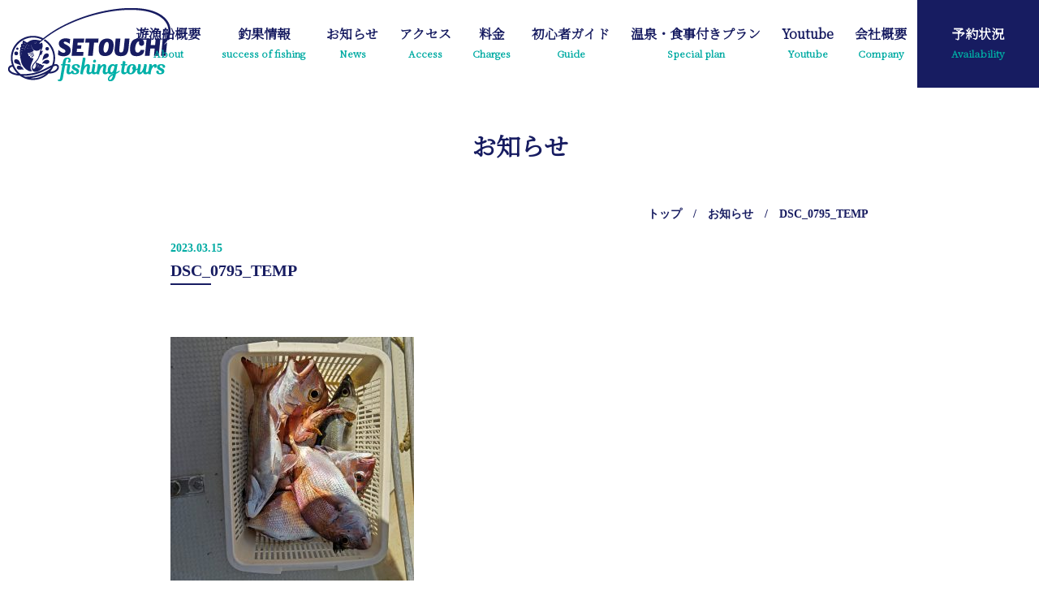

--- FILE ---
content_type: text/html; charset=UTF-8
request_url: https://setouchi-fishing-tours.com/dsc_0795_temp
body_size: 31184
content:
<!DOCTYPE html>
<html lang="ja">

<head>
<!-- Google Tag Manager -->
<script>(function(w,d,s,l,i){w[l]=w[l]||[];w[l].push({'gtm.start':
new Date().getTime(),event:'gtm.js'});var f=d.getElementsByTagName(s)[0],
j=d.createElement(s),dl=l!='dataLayer'?'&l='+l:'';j.async=true;j.src=
'https://www.googletagmanager.com/gtm.js?id='+i+dl;f.parentNode.insertBefore(j,f);
})(window,document,'script','dataLayer','GTM-W3W2SCH');</script>
<!-- End Google Tag Manager -->
<meta charset="UTF-8" />
<meta name="viewport" content="width=device-width, initial-scale=1.0, maximum-scale=1.0, minimum-scale=1.0">
<meta name="google-site-verification" content="_oihByhc0xapIqCu0jV0j3qSzG5ThkHt6OvveTbCOvE" />
<link rel="shortcut icon" href="./images/favicon.ico">

<link rel="stylesheet" type="text/css" media="all" href="https://setouchi-fishing-tours.com/cms/wp-content/themes/fishingtours/style.css" />
<link rel="stylesheet" href="https://cdnjs.cloudflare.com/ajax/libs/Swiper/3.4.1/css/swiper.min.css">
<link rel="stylesheet" type="text/css" href="https://setouchi-fishing-tours.com/cms/wp-content/themes/fishingtours/css/slick.css" media="screen" />
<link rel="stylesheet" type="text/css" href="https://setouchi-fishing-tours.com/cms/wp-content/themes/fishingtours/css/slick-theme.css" media="screen" />
<link href="https://fonts.googleapis.com/css?family=Noto+Serif+JP:300&amp;subset=japanese" rel="stylesheet"> 
<script src="https://code.jquery.com/jquery-3.2.1.min.js"></script>
<script src="https://setouchi-fishing-tours.com/cms/wp-content/themes/fishingtours/js/retina.js" type="text/javascript"></script>
<script src="https://setouchi-fishing-tours.com/cms/wp-content/themes/fishingtours/js/tel_smp.js" type="text/javascript"></script>
<script src="https://setouchi-fishing-tours.com/cms/wp-content/themes/fishingtours/js/pageup.js" type="text/javascript"></script>
<script src="https://ajax.googleapis.com/ajax/libs/jquery/1.11.1/jquery.min.js"></script>
<!-- drawer.css -->
<link rel="stylesheet" href="https://cdnjs.cloudflare.com/ajax/libs/drawer/3.2.1/css/drawer.min.css">
<!-- jquery & iScroll -->
<script src="https://ajax.googleapis.com/ajax/libs/jquery/1.11.3/jquery.min.js"></script>
<script src="https://cdnjs.cloudflare.com/ajax/libs/iScroll/5.1.3/iscroll.min.js"></script>
<!-- drawer.js -->
<script src="https://cdnjs.cloudflare.com/ajax/libs/drawer/3.2.1/js/drawer.min.js"></script>
  <!-- ドロワーメニューの利用宣言 -->
<script>
  $(document).ready(function() {
    $('.drawer').drawer();
  });

  $(function(){
    // 下記をクリックすると実行される
    $('.drawer-menu-item').on('click', function() {
      $('.drawer').drawer('close');
    });                    
  });
</script>
<script src="https://cdnjs.cloudflare.com/ajax/libs/Swiper/3.4.1/js/swiper.min.js"></script>
<script  src="https://setouchi-fishing-tours.com/cms/wp-content/themes/fishingtours/js/slick.min.js" type="text/javascript"></script>

	<style>img:is([sizes="auto" i], [sizes^="auto," i]) { contain-intrinsic-size: 3000px 1500px }</style>
	
		<!-- All in One SEO 4.8.9 - aioseo.com -->
		<title>DSC_0795_TEMP | 瀬戸内フィッシングツアーズ</title>
	<meta name="description" content="DSC_0795_TEMP" />
	<meta name="robots" content="max-image-preview:large" />
	<meta name="author" content="SetoFishing"/>
	<link rel="canonical" href="https://setouchi-fishing-tours.com/dsc_0795_temp" />
	<meta name="generator" content="All in One SEO (AIOSEO) 4.8.9" />
		<meta property="og:locale" content="ja_JP" />
		<meta property="og:site_name" content="瀬戸内フィッシングツアーズ | Just another WordPress site" />
		<meta property="og:type" content="article" />
		<meta property="og:title" content="DSC_0795_TEMP | 瀬戸内フィッシングツアーズ" />
		<meta property="og:url" content="https://setouchi-fishing-tours.com/dsc_0795_temp" />
		<meta property="article:published_time" content="2023-03-15T04:40:31+00:00" />
		<meta property="article:modified_time" content="2023-03-15T04:40:31+00:00" />
		<meta name="twitter:card" content="summary" />
		<meta name="twitter:title" content="DSC_0795_TEMP | 瀬戸内フィッシングツアーズ" />
		<script type="application/ld+json" class="aioseo-schema">
			{"@context":"https:\/\/schema.org","@graph":[{"@type":"BreadcrumbList","@id":"https:\/\/setouchi-fishing-tours.com\/dsc_0795_temp#breadcrumblist","itemListElement":[{"@type":"ListItem","@id":"https:\/\/setouchi-fishing-tours.com#listItem","position":1,"name":"Home","item":"https:\/\/setouchi-fishing-tours.com","nextItem":{"@type":"ListItem","@id":"https:\/\/setouchi-fishing-tours.com\/dsc_0795_temp#listItem","name":"DSC_0795_TEMP"}},{"@type":"ListItem","@id":"https:\/\/setouchi-fishing-tours.com\/dsc_0795_temp#listItem","position":2,"name":"DSC_0795_TEMP","previousItem":{"@type":"ListItem","@id":"https:\/\/setouchi-fishing-tours.com#listItem","name":"Home"}}]},{"@type":"ItemPage","@id":"https:\/\/setouchi-fishing-tours.com\/dsc_0795_temp#itempage","url":"https:\/\/setouchi-fishing-tours.com\/dsc_0795_temp","name":"DSC_0795_TEMP | \u702c\u6238\u5185\u30d5\u30a3\u30c3\u30b7\u30f3\u30b0\u30c4\u30a2\u30fc\u30ba","description":"DSC_0795_TEMP","inLanguage":"ja","isPartOf":{"@id":"https:\/\/setouchi-fishing-tours.com\/#website"},"breadcrumb":{"@id":"https:\/\/setouchi-fishing-tours.com\/dsc_0795_temp#breadcrumblist"},"author":{"@id":"https:\/\/setouchi-fishing-tours.com\/archives\/author\/setofishing#author"},"creator":{"@id":"https:\/\/setouchi-fishing-tours.com\/archives\/author\/setofishing#author"},"datePublished":"2023-03-15T13:40:31+09:00","dateModified":"2023-03-15T13:40:31+09:00"},{"@type":"Organization","@id":"https:\/\/setouchi-fishing-tours.com\/#organization","name":"\u702c\u6238\u5185\u30d5\u30a3\u30c3\u30b7\u30f3\u30b0\u30c4\u30a2\u30fc\u30ba","description":"Just another WordPress site","url":"https:\/\/setouchi-fishing-tours.com\/"},{"@type":"Person","@id":"https:\/\/setouchi-fishing-tours.com\/archives\/author\/setofishing#author","url":"https:\/\/setouchi-fishing-tours.com\/archives\/author\/setofishing","name":"SetoFishing","image":{"@type":"ImageObject","@id":"https:\/\/setouchi-fishing-tours.com\/dsc_0795_temp#authorImage","url":"https:\/\/secure.gravatar.com\/avatar\/15c2a84249f7b06094aecb08c1d28a52172faa50ea7c603fc368c593c9555d2c?s=96&d=mm&r=g","width":96,"height":96,"caption":"SetoFishing"}},{"@type":"WebSite","@id":"https:\/\/setouchi-fishing-tours.com\/#website","url":"https:\/\/setouchi-fishing-tours.com\/","name":"\u702c\u6238\u5185\u30d5\u30a3\u30c3\u30b7\u30f3\u30b0\u30c4\u30a2\u30fc\u30ba","description":"Just another WordPress site","inLanguage":"ja","publisher":{"@id":"https:\/\/setouchi-fishing-tours.com\/#organization"}}]}
		</script>
		<!-- All in One SEO -->

<script type="text/javascript">
/* <![CDATA[ */
window._wpemojiSettings = {"baseUrl":"https:\/\/s.w.org\/images\/core\/emoji\/16.0.1\/72x72\/","ext":".png","svgUrl":"https:\/\/s.w.org\/images\/core\/emoji\/16.0.1\/svg\/","svgExt":".svg","source":{"concatemoji":"https:\/\/setouchi-fishing-tours.com\/cms\/wp-includes\/js\/wp-emoji-release.min.js?ver=6.8.3"}};
/*! This file is auto-generated */
!function(s,n){var o,i,e;function c(e){try{var t={supportTests:e,timestamp:(new Date).valueOf()};sessionStorage.setItem(o,JSON.stringify(t))}catch(e){}}function p(e,t,n){e.clearRect(0,0,e.canvas.width,e.canvas.height),e.fillText(t,0,0);var t=new Uint32Array(e.getImageData(0,0,e.canvas.width,e.canvas.height).data),a=(e.clearRect(0,0,e.canvas.width,e.canvas.height),e.fillText(n,0,0),new Uint32Array(e.getImageData(0,0,e.canvas.width,e.canvas.height).data));return t.every(function(e,t){return e===a[t]})}function u(e,t){e.clearRect(0,0,e.canvas.width,e.canvas.height),e.fillText(t,0,0);for(var n=e.getImageData(16,16,1,1),a=0;a<n.data.length;a++)if(0!==n.data[a])return!1;return!0}function f(e,t,n,a){switch(t){case"flag":return n(e,"\ud83c\udff3\ufe0f\u200d\u26a7\ufe0f","\ud83c\udff3\ufe0f\u200b\u26a7\ufe0f")?!1:!n(e,"\ud83c\udde8\ud83c\uddf6","\ud83c\udde8\u200b\ud83c\uddf6")&&!n(e,"\ud83c\udff4\udb40\udc67\udb40\udc62\udb40\udc65\udb40\udc6e\udb40\udc67\udb40\udc7f","\ud83c\udff4\u200b\udb40\udc67\u200b\udb40\udc62\u200b\udb40\udc65\u200b\udb40\udc6e\u200b\udb40\udc67\u200b\udb40\udc7f");case"emoji":return!a(e,"\ud83e\udedf")}return!1}function g(e,t,n,a){var r="undefined"!=typeof WorkerGlobalScope&&self instanceof WorkerGlobalScope?new OffscreenCanvas(300,150):s.createElement("canvas"),o=r.getContext("2d",{willReadFrequently:!0}),i=(o.textBaseline="top",o.font="600 32px Arial",{});return e.forEach(function(e){i[e]=t(o,e,n,a)}),i}function t(e){var t=s.createElement("script");t.src=e,t.defer=!0,s.head.appendChild(t)}"undefined"!=typeof Promise&&(o="wpEmojiSettingsSupports",i=["flag","emoji"],n.supports={everything:!0,everythingExceptFlag:!0},e=new Promise(function(e){s.addEventListener("DOMContentLoaded",e,{once:!0})}),new Promise(function(t){var n=function(){try{var e=JSON.parse(sessionStorage.getItem(o));if("object"==typeof e&&"number"==typeof e.timestamp&&(new Date).valueOf()<e.timestamp+604800&&"object"==typeof e.supportTests)return e.supportTests}catch(e){}return null}();if(!n){if("undefined"!=typeof Worker&&"undefined"!=typeof OffscreenCanvas&&"undefined"!=typeof URL&&URL.createObjectURL&&"undefined"!=typeof Blob)try{var e="postMessage("+g.toString()+"("+[JSON.stringify(i),f.toString(),p.toString(),u.toString()].join(",")+"));",a=new Blob([e],{type:"text/javascript"}),r=new Worker(URL.createObjectURL(a),{name:"wpTestEmojiSupports"});return void(r.onmessage=function(e){c(n=e.data),r.terminate(),t(n)})}catch(e){}c(n=g(i,f,p,u))}t(n)}).then(function(e){for(var t in e)n.supports[t]=e[t],n.supports.everything=n.supports.everything&&n.supports[t],"flag"!==t&&(n.supports.everythingExceptFlag=n.supports.everythingExceptFlag&&n.supports[t]);n.supports.everythingExceptFlag=n.supports.everythingExceptFlag&&!n.supports.flag,n.DOMReady=!1,n.readyCallback=function(){n.DOMReady=!0}}).then(function(){return e}).then(function(){var e;n.supports.everything||(n.readyCallback(),(e=n.source||{}).concatemoji?t(e.concatemoji):e.wpemoji&&e.twemoji&&(t(e.twemoji),t(e.wpemoji)))}))}((window,document),window._wpemojiSettings);
/* ]]> */
</script>
<style id='wp-emoji-styles-inline-css' type='text/css'>

	img.wp-smiley, img.emoji {
		display: inline !important;
		border: none !important;
		box-shadow: none !important;
		height: 1em !important;
		width: 1em !important;
		margin: 0 0.07em !important;
		vertical-align: -0.1em !important;
		background: none !important;
		padding: 0 !important;
	}
</style>
<link rel='stylesheet' id='wp-block-library-css' href='https://setouchi-fishing-tours.com/cms/wp-includes/css/dist/block-library/style.min.css?ver=6.8.3' type='text/css' media='all' />
<style id='classic-theme-styles-inline-css' type='text/css'>
/*! This file is auto-generated */
.wp-block-button__link{color:#fff;background-color:#32373c;border-radius:9999px;box-shadow:none;text-decoration:none;padding:calc(.667em + 2px) calc(1.333em + 2px);font-size:1.125em}.wp-block-file__button{background:#32373c;color:#fff;text-decoration:none}
</style>
<style id='global-styles-inline-css' type='text/css'>
:root{--wp--preset--aspect-ratio--square: 1;--wp--preset--aspect-ratio--4-3: 4/3;--wp--preset--aspect-ratio--3-4: 3/4;--wp--preset--aspect-ratio--3-2: 3/2;--wp--preset--aspect-ratio--2-3: 2/3;--wp--preset--aspect-ratio--16-9: 16/9;--wp--preset--aspect-ratio--9-16: 9/16;--wp--preset--color--black: #000000;--wp--preset--color--cyan-bluish-gray: #abb8c3;--wp--preset--color--white: #ffffff;--wp--preset--color--pale-pink: #f78da7;--wp--preset--color--vivid-red: #cf2e2e;--wp--preset--color--luminous-vivid-orange: #ff6900;--wp--preset--color--luminous-vivid-amber: #fcb900;--wp--preset--color--light-green-cyan: #7bdcb5;--wp--preset--color--vivid-green-cyan: #00d084;--wp--preset--color--pale-cyan-blue: #8ed1fc;--wp--preset--color--vivid-cyan-blue: #0693e3;--wp--preset--color--vivid-purple: #9b51e0;--wp--preset--gradient--vivid-cyan-blue-to-vivid-purple: linear-gradient(135deg,rgba(6,147,227,1) 0%,rgb(155,81,224) 100%);--wp--preset--gradient--light-green-cyan-to-vivid-green-cyan: linear-gradient(135deg,rgb(122,220,180) 0%,rgb(0,208,130) 100%);--wp--preset--gradient--luminous-vivid-amber-to-luminous-vivid-orange: linear-gradient(135deg,rgba(252,185,0,1) 0%,rgba(255,105,0,1) 100%);--wp--preset--gradient--luminous-vivid-orange-to-vivid-red: linear-gradient(135deg,rgba(255,105,0,1) 0%,rgb(207,46,46) 100%);--wp--preset--gradient--very-light-gray-to-cyan-bluish-gray: linear-gradient(135deg,rgb(238,238,238) 0%,rgb(169,184,195) 100%);--wp--preset--gradient--cool-to-warm-spectrum: linear-gradient(135deg,rgb(74,234,220) 0%,rgb(151,120,209) 20%,rgb(207,42,186) 40%,rgb(238,44,130) 60%,rgb(251,105,98) 80%,rgb(254,248,76) 100%);--wp--preset--gradient--blush-light-purple: linear-gradient(135deg,rgb(255,206,236) 0%,rgb(152,150,240) 100%);--wp--preset--gradient--blush-bordeaux: linear-gradient(135deg,rgb(254,205,165) 0%,rgb(254,45,45) 50%,rgb(107,0,62) 100%);--wp--preset--gradient--luminous-dusk: linear-gradient(135deg,rgb(255,203,112) 0%,rgb(199,81,192) 50%,rgb(65,88,208) 100%);--wp--preset--gradient--pale-ocean: linear-gradient(135deg,rgb(255,245,203) 0%,rgb(182,227,212) 50%,rgb(51,167,181) 100%);--wp--preset--gradient--electric-grass: linear-gradient(135deg,rgb(202,248,128) 0%,rgb(113,206,126) 100%);--wp--preset--gradient--midnight: linear-gradient(135deg,rgb(2,3,129) 0%,rgb(40,116,252) 100%);--wp--preset--font-size--small: 13px;--wp--preset--font-size--medium: 20px;--wp--preset--font-size--large: 36px;--wp--preset--font-size--x-large: 42px;--wp--preset--spacing--20: 0.44rem;--wp--preset--spacing--30: 0.67rem;--wp--preset--spacing--40: 1rem;--wp--preset--spacing--50: 1.5rem;--wp--preset--spacing--60: 2.25rem;--wp--preset--spacing--70: 3.38rem;--wp--preset--spacing--80: 5.06rem;--wp--preset--shadow--natural: 6px 6px 9px rgba(0, 0, 0, 0.2);--wp--preset--shadow--deep: 12px 12px 50px rgba(0, 0, 0, 0.4);--wp--preset--shadow--sharp: 6px 6px 0px rgba(0, 0, 0, 0.2);--wp--preset--shadow--outlined: 6px 6px 0px -3px rgba(255, 255, 255, 1), 6px 6px rgba(0, 0, 0, 1);--wp--preset--shadow--crisp: 6px 6px 0px rgba(0, 0, 0, 1);}:where(.is-layout-flex){gap: 0.5em;}:where(.is-layout-grid){gap: 0.5em;}body .is-layout-flex{display: flex;}.is-layout-flex{flex-wrap: wrap;align-items: center;}.is-layout-flex > :is(*, div){margin: 0;}body .is-layout-grid{display: grid;}.is-layout-grid > :is(*, div){margin: 0;}:where(.wp-block-columns.is-layout-flex){gap: 2em;}:where(.wp-block-columns.is-layout-grid){gap: 2em;}:where(.wp-block-post-template.is-layout-flex){gap: 1.25em;}:where(.wp-block-post-template.is-layout-grid){gap: 1.25em;}.has-black-color{color: var(--wp--preset--color--black) !important;}.has-cyan-bluish-gray-color{color: var(--wp--preset--color--cyan-bluish-gray) !important;}.has-white-color{color: var(--wp--preset--color--white) !important;}.has-pale-pink-color{color: var(--wp--preset--color--pale-pink) !important;}.has-vivid-red-color{color: var(--wp--preset--color--vivid-red) !important;}.has-luminous-vivid-orange-color{color: var(--wp--preset--color--luminous-vivid-orange) !important;}.has-luminous-vivid-amber-color{color: var(--wp--preset--color--luminous-vivid-amber) !important;}.has-light-green-cyan-color{color: var(--wp--preset--color--light-green-cyan) !important;}.has-vivid-green-cyan-color{color: var(--wp--preset--color--vivid-green-cyan) !important;}.has-pale-cyan-blue-color{color: var(--wp--preset--color--pale-cyan-blue) !important;}.has-vivid-cyan-blue-color{color: var(--wp--preset--color--vivid-cyan-blue) !important;}.has-vivid-purple-color{color: var(--wp--preset--color--vivid-purple) !important;}.has-black-background-color{background-color: var(--wp--preset--color--black) !important;}.has-cyan-bluish-gray-background-color{background-color: var(--wp--preset--color--cyan-bluish-gray) !important;}.has-white-background-color{background-color: var(--wp--preset--color--white) !important;}.has-pale-pink-background-color{background-color: var(--wp--preset--color--pale-pink) !important;}.has-vivid-red-background-color{background-color: var(--wp--preset--color--vivid-red) !important;}.has-luminous-vivid-orange-background-color{background-color: var(--wp--preset--color--luminous-vivid-orange) !important;}.has-luminous-vivid-amber-background-color{background-color: var(--wp--preset--color--luminous-vivid-amber) !important;}.has-light-green-cyan-background-color{background-color: var(--wp--preset--color--light-green-cyan) !important;}.has-vivid-green-cyan-background-color{background-color: var(--wp--preset--color--vivid-green-cyan) !important;}.has-pale-cyan-blue-background-color{background-color: var(--wp--preset--color--pale-cyan-blue) !important;}.has-vivid-cyan-blue-background-color{background-color: var(--wp--preset--color--vivid-cyan-blue) !important;}.has-vivid-purple-background-color{background-color: var(--wp--preset--color--vivid-purple) !important;}.has-black-border-color{border-color: var(--wp--preset--color--black) !important;}.has-cyan-bluish-gray-border-color{border-color: var(--wp--preset--color--cyan-bluish-gray) !important;}.has-white-border-color{border-color: var(--wp--preset--color--white) !important;}.has-pale-pink-border-color{border-color: var(--wp--preset--color--pale-pink) !important;}.has-vivid-red-border-color{border-color: var(--wp--preset--color--vivid-red) !important;}.has-luminous-vivid-orange-border-color{border-color: var(--wp--preset--color--luminous-vivid-orange) !important;}.has-luminous-vivid-amber-border-color{border-color: var(--wp--preset--color--luminous-vivid-amber) !important;}.has-light-green-cyan-border-color{border-color: var(--wp--preset--color--light-green-cyan) !important;}.has-vivid-green-cyan-border-color{border-color: var(--wp--preset--color--vivid-green-cyan) !important;}.has-pale-cyan-blue-border-color{border-color: var(--wp--preset--color--pale-cyan-blue) !important;}.has-vivid-cyan-blue-border-color{border-color: var(--wp--preset--color--vivid-cyan-blue) !important;}.has-vivid-purple-border-color{border-color: var(--wp--preset--color--vivid-purple) !important;}.has-vivid-cyan-blue-to-vivid-purple-gradient-background{background: var(--wp--preset--gradient--vivid-cyan-blue-to-vivid-purple) !important;}.has-light-green-cyan-to-vivid-green-cyan-gradient-background{background: var(--wp--preset--gradient--light-green-cyan-to-vivid-green-cyan) !important;}.has-luminous-vivid-amber-to-luminous-vivid-orange-gradient-background{background: var(--wp--preset--gradient--luminous-vivid-amber-to-luminous-vivid-orange) !important;}.has-luminous-vivid-orange-to-vivid-red-gradient-background{background: var(--wp--preset--gradient--luminous-vivid-orange-to-vivid-red) !important;}.has-very-light-gray-to-cyan-bluish-gray-gradient-background{background: var(--wp--preset--gradient--very-light-gray-to-cyan-bluish-gray) !important;}.has-cool-to-warm-spectrum-gradient-background{background: var(--wp--preset--gradient--cool-to-warm-spectrum) !important;}.has-blush-light-purple-gradient-background{background: var(--wp--preset--gradient--blush-light-purple) !important;}.has-blush-bordeaux-gradient-background{background: var(--wp--preset--gradient--blush-bordeaux) !important;}.has-luminous-dusk-gradient-background{background: var(--wp--preset--gradient--luminous-dusk) !important;}.has-pale-ocean-gradient-background{background: var(--wp--preset--gradient--pale-ocean) !important;}.has-electric-grass-gradient-background{background: var(--wp--preset--gradient--electric-grass) !important;}.has-midnight-gradient-background{background: var(--wp--preset--gradient--midnight) !important;}.has-small-font-size{font-size: var(--wp--preset--font-size--small) !important;}.has-medium-font-size{font-size: var(--wp--preset--font-size--medium) !important;}.has-large-font-size{font-size: var(--wp--preset--font-size--large) !important;}.has-x-large-font-size{font-size: var(--wp--preset--font-size--x-large) !important;}
:where(.wp-block-post-template.is-layout-flex){gap: 1.25em;}:where(.wp-block-post-template.is-layout-grid){gap: 1.25em;}
:where(.wp-block-columns.is-layout-flex){gap: 2em;}:where(.wp-block-columns.is-layout-grid){gap: 2em;}
:root :where(.wp-block-pullquote){font-size: 1.5em;line-height: 1.6;}
</style>
<link rel="https://api.w.org/" href="https://setouchi-fishing-tours.com/wp-json/" /><link rel="alternate" title="JSON" type="application/json" href="https://setouchi-fishing-tours.com/wp-json/wp/v2/media/8491" /><link rel="EditURI" type="application/rsd+xml" title="RSD" href="https://setouchi-fishing-tours.com/cms/xmlrpc.php?rsd" />
<meta name="generator" content="WordPress 6.8.3" />
<link rel='shortlink' href='https://setouchi-fishing-tours.com/?p=8491' />
<link rel="alternate" title="oEmbed (JSON)" type="application/json+oembed" href="https://setouchi-fishing-tours.com/wp-json/oembed/1.0/embed?url=https%3A%2F%2Fsetouchi-fishing-tours.com%2Fdsc_0795_temp" />
<link rel="alternate" title="oEmbed (XML)" type="text/xml+oembed" href="https://setouchi-fishing-tours.com/wp-json/oembed/1.0/embed?url=https%3A%2F%2Fsetouchi-fishing-tours.com%2Fdsc_0795_temp&#038;format=xml" />
</head>
<body data-rsssl=1 class="drawer drawer--right">
  <!-- Google Tag Manager (noscript) -->
<noscript><iframe src="https://www.googletagmanager.com/ns.html?id=GTM-W3W2SCH"
height="0" width="0" style="display:none;visibility:hidden"></iframe></noscript>
<!-- End Google Tag Manager (noscript) -->  
  <header class="pc_display">
    <div id="header__inner">
      <div id="header__logo">
        <a href="https://setouchi-fishing-tours.com/">
          <img src="https://setouchi-fishing-tours.com/cms/wp-content/themes/fishingtours/images/header/rogo_header.png" class="retina">
        </a>
      </div>
      <div id="header__menu">
        <ul>
          <li><a href="https://setouchi-fishing-tours.com/#boat_outline_title">遊漁船概要<span>About</span></a></li>
          <li><a href="https://setouchi-fishing-tours.com/fishing">釣果情報<span>success of fishing</span></a></li>
          <li><a href="https://setouchi-fishing-tours.com/news">お知らせ<span>News</span></a></li>
          <li><a href="https://setouchi-fishing-tours.com/#Access">アクセス<span>Access</span></a></li>
          <li><a href="https://setouchi-fishing-tours.com/#price_list">料金<span>Charges</span></a></li>
          <li><a href="https://setouchi-fishing-tours.com/guide">初心者ガイド<span>Guide</span></a></li>
          <li><a href="https://setouchi-fishing-tours.com/spa">温泉・食事付きプラン<span>Special plan</span></a></li>
          <li><a href="https://setouchi-fishing-tours.com/youtube" class="youtube">Youtube<span>Youtube</span></a></li>
          <li><a href="https://setouchi-fishing-tours.com/company">会社概要<span>Company</span></a></li>
          <li><a href="https://setouchi-fishing-tours.com/reservation" class="availability">予約状況<span>Availability</span></a></li>
        </ul>
      </div>
    </div>

  </header>

  <header role="banner" class="sp_display sp_header">
    <!-- ハンバーガーボタン -->
    <div id="header__logo">
      <a href="https://setouchi-fishing-tours.com/">
        <img src="https://setouchi-fishing-tours.com/cms/wp-content/themes/fishingtours/images/header/rogo_header.png" class="retina">
      </a>
    </div>
    <button type="button" class="drawer-toggle drawer-hamburger">
      <span class="sr-only">toggle navigation</span>
      <span class="drawer-hamburger-icon"></span>
    </button>
    <div class="contact_menu">
      <a href="https://www.youtube.com/channel/UChybSLH6a3ZjV9ihrdgG4mQ" target="_blank" onClick="ga('send', 'event', 'link', 'click', 'youtube_link', '1');">
        <img class="retina" src="https://setouchi-fishing-tours.com/cms/wp-content/themes/fishingtours/images/header/icon_Youtube.png" alt="youtube">
      </a>
      <a href="https://www.facebook.com/%E7%80%AC%E6%88%B8%E5%86%85%E3%83%95%E3%82%A3%E3%83%83%E3%82%B7%E3%83%B3%E3%82%B0%E3%83%84%E3%82%A2%E3%83%BC%E3%82%BA-1855957851190041/" target="_blank" onClick="ga('send', 'event', 'link', 'click', 'facebook_link', '1');">
        <img class="retina" src="https://setouchi-fishing-tours.com/cms/wp-content/themes/fishingtours/images/header/icon_Facebook.png" alt="Facebook">
      </a>
      <a href="https://www.instagram.com/setouchi_fishing_tours/?hl=ja" target="_blank" onClick="ga('send', 'event', 'link', 'click', 'instagram_link', '1');">
        <img class="retina" src="https://setouchi-fishing-tours.com/cms/wp-content/themes/fishingtours/images/header/icon_Instagram.png" alt="Instagram">
      </a>
      <a href="tel:09095050204" onClick="ga('send', 'event', 'link', 'click', 'tel_link', '1');">
        <img class="retina" src="https://setouchi-fishing-tours.com/cms/wp-content/themes/fishingtours/images/header/icon_tel.png" alt="電話をかける">
      </a>
    </div>
    <!-- ナビゲーションの中身 -->
    <nav class="drawer-nav" role="navigation">
      <ul class="drawer-menu">
        <li>
          <a class="drawer-brand" href="https://setouchi-fishing-tours.com/">
            <div>
              <img src="https://setouchi-fishing-tours.com/cms/wp-content/themes/fishingtours/images/header/rogo_header.png" class="retina">
            </div>
          </a>
        </li>
        <li><a class="drawer-menu-item" href="https://setouchi-fishing-tours.com/#boat_outline_title">遊漁船概要</a></li>
        <li><a class="drawer-menu-item" href="https://setouchi-fishing-tours.com/fishing">釣果情報</a></li>
        <li><a class="drawer-menu-item" href="https://setouchi-fishing-tours.com/news">お知らせ</a></li>
        <li><a class="drawer-menu-item" href="https://setouchi-fishing-tours.com/#Access">アクセス</a></li>
        <li><a class="drawer-menu-item" href="https://setouchi-fishing-tours.com/#price_list">料金</a></li>
        <li><a class="drawer-menu-item" href="https://setouchi-fishing-tours.com/guide">初心者ガイド</a></li>
        <li><a class="drawer-menu-item" href="https://setouchi-fishing-tours.com/spa">温泉・食事付きプラン</a></li>
        <li><a class="drawer-menu-item" href="https://setouchi-fishing-tours.com/youtube">youtube</a></li>
        <li><a class="drawer-menu-item" href="https://setouchi-fishing-tours.com/reservation">予約状況</a></li>
        <li><a class="drawer-menu-item" href="https://setouchi-fishing-tours.com/company">会社概要</a></li>
      </ul>
    </nav>
  </header>

<section id="info">
<div id="Main">
	<div class="wrapper">
		<div class="page_title">
			お知らせ
		</div>
		<div class="breadcrumbs">
			<p>
				<a href="https://setouchi-fishing-tours.com"><span class="top_page">トップ</span></a>
				/
				<a href="https://setouchi-fishing-tours.com/news"><span class="middle_page">お知らせ</span></a>
				/
				<span class="current_page">DSC_0795_TEMP</span>
			</p>
		</div>

		<div id="news_detail">    
			

				<article>

					<div class="title clearfix">
						<span class="title_wrap">
							<time>2023.03.15</time>
						</span>
						<div class="info_title">DSC_0795_TEMP</div>
						<div class="title_border"></div>
					</div>

					<div class="content_wrap">
						<p class="attachment"><a href='https://setouchi-fishing-tours.com/cms/wp-content/uploads/2023/03/DSC_0795-scaled.jpg'><img fetchpriority="high" decoding="async" width="300" height="300" src="https://setouchi-fishing-tours.com/cms/wp-content/uploads/2023/03/DSC_0795-300x300.jpg" class="attachment-medium size-medium" alt="" srcset="https://setouchi-fishing-tours.com/cms/wp-content/uploads/2023/03/DSC_0795-300x300.jpg 300w, https://setouchi-fishing-tours.com/cms/wp-content/uploads/2023/03/DSC_0795-1024x1024.jpg 1024w, https://setouchi-fishing-tours.com/cms/wp-content/uploads/2023/03/DSC_0795-150x150.jpg 150w, https://setouchi-fishing-tours.com/cms/wp-content/uploads/2023/03/DSC_0795-768x768.jpg 768w, https://setouchi-fishing-tours.com/cms/wp-content/uploads/2023/03/DSC_0795-1536x1536.jpg 1536w, https://setouchi-fishing-tours.com/cms/wp-content/uploads/2023/03/DSC_0795-2048x2048.jpg 2048w, https://setouchi-fishing-tours.com/cms/wp-content/uploads/2023/03/DSC_0795-340x340.jpg 340w, https://setouchi-fishing-tours.com/cms/wp-content/uploads/2023/03/DSC_0795-480x480.jpg 480w" sizes="(max-width: 300px) 100vw, 300px" /></a></p>
					</div>
					<div class="center_btn">
						<a class="button02" href="https://setouchi-fishing-tours.com/news">
							<div class="news_list_btn">一覧ページへ</div>
						</a>
					</div>

				</article>
				<div class="paging clearfix">
					
									</div>
				

	</div><!-- blog_detail -->

</div>
</div>
</section>

  <footer>
    <div id="footer">
      <div class="wrapper footer_con">
        <div class="left">
          <div class="footer__logo"><img class="retina" src="https://setouchi-fishing-tours.com/cms/wp-content/themes/fishingtours/images/footer/rogo_footer.png"></div>
          <div class="footer__contact">
            <p>ご予約やご質問はお気軽にご相談ください。<br>
              合同会社瀬戸内フィッシングツアーズ<br>
              岡山県玉野市築港1-1-41<br>
            TEL　<a href="tel:09095050204" class="tel_link" onClick="ga('send', 'event', 'link', 'click', 'tel_link', '1');">090-9505-0204</a> (船長直通)<br>
            メール　<a href="mailto:xnrmw425@yahoo.co.jp" onClick="ga('send', 'event', 'link', 'click', 'mail_link', '1');">xnrmw425@yahoo.co.jp</a></p>
          </div>
        </div>
        <div class="right">
          <div class="footer__page_top"><a href="#" id="pageup"><img src="https://setouchi-fishing-tours.com/cms/wp-content/themes/fishingtours/images/footer/page_top.png" class="retina"></a></div>
          <div class="footer__sns">
            <a href="https://www.facebook.com/%E7%80%AC%E6%88%B8%E5%86%85%E3%83%95%E3%82%A3%E3%83%83%E3%82%B7%E3%83%B3%E3%82%B0%E3%83%84%E3%82%A2%E3%83%BC%E3%82%BA-1855957851190041/" target="_blank"><img src="https://setouchi-fishing-tours.com/cms/wp-content/themes/fishingtours/images/footer/facebook_icon.png" class="retina"></a>
            <a href="https://www.instagram.com/setouchi_fishing_tours/?hl=ja" target="_blank"><img src="https://setouchi-fishing-tours.com/cms/wp-content/themes/fishingtours/images/footer/insterglam.png" class="retina"></a>
          </div>
          <div class="footer__copyright">
            <!--
            <p>© 2018 SETOUCHI fishing tours</p>
            -->
            <p>© 2018 瀬戸内フィッシングツアーズ</p>
          </div>
        </div>
      </div>

    </div>
  </footer>


<script type="speculationrules">
{"prefetch":[{"source":"document","where":{"and":[{"href_matches":"\/*"},{"not":{"href_matches":["\/cms\/wp-*.php","\/cms\/wp-admin\/*","\/cms\/wp-content\/uploads\/*","\/cms\/wp-content\/*","\/cms\/wp-content\/plugins\/*","\/cms\/wp-content\/themes\/fishingtours\/*","\/*\\?(.+)"]}},{"not":{"selector_matches":"a[rel~=\"nofollow\"]"}},{"not":{"selector_matches":".no-prefetch, .no-prefetch a"}}]},"eagerness":"conservative"}]}
</script>

</body>
</html>

--- FILE ---
content_type: text/css
request_url: https://setouchi-fishing-tours.com/cms/wp-content/themes/fishingtours/style.css
body_size: 493
content:
@charset "UTF-8";

/*
Theme Name: 瀬戸内フィッシングツアーズ
Theme URI: http://www.system-ties.co.jp/
Description: This is our original theme.
Author: 株式会社システムタイズ
Author URI:　http://www.system-ties.co.jp/
Version:1.0
*/

@import url(css/common.css);
@import url(css/404.css);

@import url(css/top.css);
@import url(css/news.css);
@import url(css/single.css);
@import url(css/fishing_list.css);
@import url(css/yoyaku.css);
@import url(css/guide.css);
@import url(css/spa.css);
@import url(css/youtube.css);
@import url(css/company.css);

--- FILE ---
content_type: text/css
request_url: https://setouchi-fishing-tours.com/cms/wp-content/themes/fishingtours/css/common.css
body_size: 7630
content:
@charset "UTF-8";
*{
  box-sizing: border-box;
  line-height: 1.6em;
}

/*クリア*/
.clear {
  clear: both; }

.clearfix:after{
  content: "";
  display: block;
  clear: both;
  overflow: hidden;
}
/*\*/
* html .clearfix {
    height: 1em;
}
.clearfix{
  zoom: 1;
  margin:0;
  padding:0;

}

/* タップ時のハイライトカラーの設定 */
/* 意図しない画像やテキスト選択の可能性もあるので、ハイライトカラーを透明に設定 */
a {
  -webkit-tap-highlight-color: transparent;
  -webkit-touch-callout: none;
  text-decoration: none;
  color: #171c61;
}

a:hover {
  opacity: 0.7;
  filter: alpha(opacity=70);
  -moz-opacity: 0.7; }

a, a:hover img, input:hover, button:hover {
  -webkit-transition: all 0.3s;
  transition: all 0.3s; }

img{
  max-width: 100%;
  height: auto;
}

body {
  margin: 0;
  padding: 0;
  /* 謎余白の対策 */
  overflow-x: hidden;
  color: #171c61;
  font-family: "游ゴシック", YuGothic;
  font-weight: bold;
  font-size: 14px;
}

ul{
  list-style-type: none;
  padding: 0;
}

#Main{
  padding-top:105px;
}
.wrapper{
  width: 1000px;
  margin: auto;
}

/*
 * ヘッダー
 */
 header.pc_display {
    position: fixed;
    background: #fff;
    width: 100%;
    z-index: 9999;
  }
#header{
  position: fixed;
}
#header__inner{
  position: relative;
}
#header__logo{
  padding: 10px 0 0 10px;
}
#header__menu{
  position: absolute;
  right: 0;
  top: 0;
}

#header__menu ul{
  display: flex;
  margin: 0;
}
#header__menu ul li{
  position: relative;
  display: list-item;
}
#header__menu ul li a{
  font-family: 'Noto Serif JP', sans-serif;
  display: block;
  position: relative;
  font-size:14px;
  color: #171c61;
  padding: 30px 13px;
  text-align: center;
  line-height: 24px;
}
#header__menu ul li a span{
  font-size:10px;
  color: #00aba3;
  display: block;
  line-height: 24px;
}
#header__menu .availability{
  color: #ffffff;
  background-color: #171c61;
  width: 150px;
}
a.disabled{
  /*color: #a4a7d4;*/
  opacity: 0.3;
  filter: alpha(opacity=30);
  -moz-opacity: 0.3;
}
a.disabled:hover{
  opacity: 0.3;
  filter: alpha(opacity=30);
  -moz-opacity: 0.3;
  cursor: default;
}

/*
 * フッター
 */
#footer{
  margin-top: 85px;
  padding-bottom: 0px;
  background: url(../images/footer/footer_haikei@2x.jpg) no-repeat #ffffff;
  background-position: left top;
  background-size: cover;
  color: #ffffff;
  height: 350px;
  width: 100%;
}
#footer a{
  color: #ffffff;
}
#footer .right{
  display: inline-block;
  vertical-align: bottom;
  position: absolute;
  right: 0;
  bottom: 0;
  text-align: right;
}
#footer .left{
  display: inline-block;
}
#footer .footer__copyright{
  font-size: 9px;
  font-family: "游ゴシック",YuGothic,"ヒラギノ角ゴ Pro W3","Hiragino Kaku Gothic Pro","ＭＳ Ｐゴシック","MS PGothic",sans-serif;
  font-weight: bold;
}
#footer .footer__sns{
  text-align: right;
}
#footer .footer__sns a{
  margin: 5px;
}
#footer .footer__page_top{
  margin: 20px 0;
}
#footer .footer_con{
  display: block;
  position: relative;
  top: 100px;
}
#footer .footer__contact{
  font-size:14px;
  font-weight: bold;
}

/*
 * 下層
 */
#pagetitle {
  height: 400px;
}

#pagetitle .page_title_in {
  text-align: center;
  color: #fff;
  font-size: 40px;
  padding-top: 150px;
  border-bottom: 7px double;
  font-family: 'Noto Serif JP', sans-serif;
}

#pagetitle .banner_mask {
  background-color: rgba(0,0,0,0.6);
  height: 400px;
}

.breadcrumbs {
  margin: 10px 0;
  text-align: right;
}
.blue_btn {
  background-color: #171c61;
  color: #fff;
  padding: 15px 0;
  font-family: 'Noto Serif JP', sans-serif;
  border: 1px solid #171c61;
  transition: all 0.3s ease;
}

.blue_btn:hover {
  background-color: #fff;
  color: #171c61;
  opacity: 1;
}

.white_btn {
  background-color: #fff;
  color: #171c61;
  padding: 15px 0;
  font-family: 'Noto Serif JP', sans-serif;
  border: 1px solid #171c61;
  transition: all 0.3s ease;
}

.white_btn:hover {
  background-color: #171c61;
  color: #fff;
  opacity: 0.7;
}
.button02:hover,
.button02:hover *{
  opacity: 1;
}

.center_btn {
  margin: 30px auto 60px;
  text-align: center;
  font-size: 20px;
  width: 100%;
  max-width: 350px;
}

#Main .top_text{
  color: #171C61;
  margin: 0 auto 50px;
  text-align: center;
}
#Main .content_title {
  font-size: 28px;
  text-align: center;
  margin: 50px 0;
  border-bottom: double 6px #171c61;
}
#Main .top_text_title{
  font-size: 5.5vw;
  color: #00a69e;
  margin: 30px 0 0;
}
#Main .top_text_text{
  border-top:1px dotted #171c61;
  border-bottom:1px dotted #171c61;
  text-align: left;
  padding:15px 0;
  font-size: 18px;
}

#Main .anchor{
  display: block;
  padding-top: 120px !important;
  margin-top: -120px !important;
}

/* ------------------------------------------
  iPad768pxSTYLE
--------------------------------------------- */
@media all and (min-width: 768px) {
  body {
    margin-top: 0;
  }

  /* @header */


  /* 下層 */
  #Main .content_title {
    font-size: 42px;
  }
  #Main .top_text_title{
    font-size: 34px;
  }
  #Main .top_text_text{
    text-align: center;
  }
}

/* ------------------------------------------
  pc960pxSTYLE
--------------------------------------------- */
@media all and (min-width: 1000px) {
  body {
    margin-top: 0;
  }
  .wrapper{
    width: 1000px;
    margin: 0 auto;
    padding: 0;
  }

  /* @header */
  /* @footer */
  /* @second */

}
/* ------------------------------------------
  pc1200pxSTYLE
--------------------------------------------- */
@media all and (min-width: 1200px) {
  /* @sitestyle */

  #header__menu ul li a{
    font-size:16px;
  }
  #header__menu ul li a span{
    font-size:12px;
  }
}

@media all and (min-width: 1000px) and (max-width: 1100px) {
  /* @sitestyle */
  #header__menu ul li a{
    font-size:13px;
    padding: 30px 10px;
  }
}

@media all and (max-width: 1000px) {
  .pc_display {
    display: none !important;
  }

  .sp_display {
    display: block;
  }

  .wrapper{
    width: 96%;
  }
  #Main{
    padding-top: 60px;
  }
  header.sp_header {
    position: fixed;
    background: #fff;
    width: 100%;
    height: 60px;
    z-index: 9999;
    top: 0;
    box-shadow: 0px 2px 0px;
  }

  header.sp_header #header__logo {
    width: 100px;
    float: left;
  }

  header.sp_header .drawer-brand {
    margin-top: 20px;
  }

  .drawer--right.drawer-open .drawer-hamburger {
    right: 0!important;
  }

  .drawer--right .drawer-hamburger{
    float: right;
    position: relative;
  }
  header.sp_header .drawer-menu-item{
    padding: 10px .75rem;
  }
  header.sp_header .contact_menu{
    float: right;
    margin-top: 17px;
  }

  header.sp_header .contact_menu a + a{
    margin-left: 10px;
  }

  footer .wrapper {
    margin: 0 10px;
  }

  #footer .footer__contact a {
    color: #fff;
  }


  /* 下層 */
  .fishing_breadcrumbs .wrapper {
    width: 90%;
  }
}


@media all and (max-width: 768px) {
  #footer{
    margin-top: 40px;
    height: 400px;
  }
  #footer .footer_con{
    padding-bottom:100px;
  }
  #footer .footer__page_top{
    width: 40px;
    display: inline-block;
  }
}

@media all and (max-width: 500px) {
    #pagetitle {
      height: 200px;
    }

    #pagetitle .banner_mask {
      height: 200px;
    }

    #pagetitle .page_title_in {
      padding-top: 60px;
      font-size: 30px;
    }


}

@media all and (min-width: 1001px) {
  .sp_display{
    display: none !important;
  }
}

@media all and (min-width: 768px) {
  .youtube-pc_display{
    display: block;
  }
  .youtube-smp_display{
    display: none !important;
  }
}
@media all and (max-width: 767px) {
  .youtube-pc_display{
    display: none !important;
  }
  .youtube-smp_display{
    display: block;
  }
}

--- FILE ---
content_type: text/css
request_url: https://setouchi-fishing-tours.com/cms/wp-content/themes/fishingtours/css/404.css
body_size: 798
content:
/* @content */
/* 404 */
.page404 #content{
  background:none;
}
.not_found{
  max-width: 780px;
  margin: 0 auto;
}
.not_found .back_btn{
  padding: 10px;
  border: 1px solid #000;
  text-align: center;
  margin: 30px auto;
  display: block;
  width: 200px;
}
.not_found .back_btn:hover{
  border: 1px solid #ee8100;
  color: #ee8100;
}

/* ------------------------------------------
  iPad768pxSTYLE
--------------------------------------------- */
@media all and (min-width: 768px) {
  /* @content */
}
/* ------------------------------------------
  pc960pxSTYLE
--------------------------------------------- */
@media all and (min-width: 960px) {
  /* @content */
 }
/* ------------------------------------------
  pc1200pxSTYLE
--------------------------------------------- */
@media all and (min-width: 1200px) {
  /* @content */ }


--- FILE ---
content_type: text/css
request_url: https://setouchi-fishing-tours.com/cms/wp-content/themes/fishingtours/css/top.css
body_size: 29615
content:
@charset "UTF-8";

#Main .main_image{
  position: relative;
  z-index: 3;
}
#Main .banner{
  text-align: center;
  z-index: 2;
}
#Main .slide1{
  width: 100%;
  height: 100%;
  
}
#Main .banner a{
  display: inline-block;
  background-color: #fff;
  width: 310px;
}
#Main .banner a:hover{
  opacity: 1;
}
#Main .banner a:hover img{
  opacity: 0.7;
}

#Main .youtube{
  position: fixed;
  width: 400px;
  height: 315px;
  bottom: 0;
  left: 0;
  z-index: 9999;
}
#Main .youtube .btnClose{
  position: absolute;
  top: -25px;
  right: -25px;
  z-index: 99999;
  display: inline-block;
}

/*
#movie_view .movie {
  width: 1200px;
  margin: 0 auto;
}

#movie_view .movie_list1 {
  margin-bottom: 1%;
}

#movie_view .movie_list1 .movie1 {
  width: 54%;
  display: inline-block;
  margin-right: 1%;
}

#movie_view .movie_list1 .movie2 {
  width: 43%;
  display: inline-block;
}

#movie_view .movie_list2 .movie3 {
  width: 32%;
  display: inline-block;
}

#movie_view .movie_list2 .movie4 {
  width: 32%;
  display: inline-block;
  margin: 0 1%;
}

#movie_view .movie_list2 .movie5 {
  width: 32%;
  display: inline-block;
}
*/
#top_event {
  margin-top: 40px;
}
#top_event .event_blk{
  display: flex;
  flex-wrap: wrap;
  justify-content: center;
  align-items: center;
}
#top_event .event_item{
  width: 50%;
  text-align: center;
  margin-top:10px;
}
#top_event .event_thumb{
  width: 96%;
  padding-top: 50%;
  background-position: center center;
  background-size: cover;
  margin: auto;
}
#top_youtube .youtube-icon {
  position: relative;
  margin-bottom: 20px;
}
#top_youtube .youtube-icon::before {
  background: url(../images/top/youtube-mini-icon@2x.png) no-repeat;
  background-size: 30px;
  content: "";
  height: 24px;
  left: -400px;
  margin: auto;
  position: absolute;
  right: 0;
  top: 19px;
  width: 30px;
}
#top_youtube .page_title span {
  color: #ff0000;
  letter-spacing: 1.5px;
}
#top_youtube iframe {
  height: 190px;
  width: 100%;
}
#top_youtube .title {
  margin: 10px 0;
}


#top_news {
  margin-bottom: 100px;
}

#top_news .page_title{
  text-align: center;
  font-family: 'Noto Serif JP', sans-serif;
  font-size: 30px;
  color: #171c61;
  margin: 50px 0 20px;
}
#top_youtube .page_title{
  text-align: center;
  font-size: 36px;
  color: #171c61;
  margin: 50px 0 20px;
  border: 1px solid #ff0000;
}

/*#top_news .news_blk,*/
#top_youtube .news_blk {
  display: flex;
  justify-content: space-between;
  flex-wrap: wrap;
}

/*#top_news .news_item,*/
#top_youtube .news_item {
  width: 24%;
  border-bottom: 1px solid #171c61;
  border-top: 1px solid #171c61;
  padding-top: 10px;
}
#top_youtube .news_item,
#top_youtube .news_item_none {
  width: 30%;
}
#top_news .news_item:hover {
  opacity: 0.7;
}
/*
#top_news .news_info {
  color: #171c61;
  padding: 15px 0;
}
#top_news .news_thumb {
  width: 100%;
  padding-top: 100%; 
  background-position: center;
  background-size: cover;
}

#top_news .posted_date {
  margin: 0 0 10px 0px;
}

#top_news .title {
  vertical-align: middle;
}*/

/*news*/
#top_news .news_item{
  border-bottom: 1px dashed;
}
#top_news .news_item:first-child{
 border-top: 1px solid; 
}
#top_news .news_info{
  color: #171c61;
  padding: 15px 10px;
}
#top_news .title{
  display: inline;
}

/*news*/
#top_fishing {
  background: url(../images/top/fishing_info.jpg) center top;
  background-size: cover;
  padding: 40px 0;
  margin-bottom: 50px;
}

#top_fishing .page_title {
  text-align: center;
  font-family: 'Noto Serif JP', sans-serif;
  font-size: 30px;
  color: #fff;
  margin: 40px 0 30px;
}

#top_fishing .fishing_blk {
  display: flex;
  flex-wrap: wrap;
}

#top_fishing .fishing_blk .fishing_item {
  width: 19%;
  margin: 0 0.5% 30px;
  background-color: rgba(255,255,255,0.8);
}

#top_fishing .fishing_blk .fishing_item .fishing_thumb {
  width: 100%;
  padding-top: 100%; 
  background-position: center;
  background-size: cover;
}

#top_fishing .fishing_blk .fishing_item .mask {
  padding: 10px;
}
#top_fishing .fishing_blk .fishing_item .fishing_info {
  text-align: left;
  color: #171c61;
}

#top_fishing .fishing_blk .fishing_item .fishing_info .tide {
  float: right;
}

#top_fishing .fishing_blk .fishing_item .fishing_info .posted_date {
  display: inline-block;
}

#top_fishing .fishing_blk .fishing_item .fishing_info .title {
  font-size: 16px;
  margin: 5px 0;
}

#top_fishing .fishing_blk .fishing_item .fishing_info .partition {
  width: 40px;
  border-bottom: 2px solid;
}
#boat_outline {
  background: url(../images/top/senchou.jpg) 30% bottom;
  padding: 30px 0 160px;
  margin-bottom: 50px;
}
#boat_outline2 {
  background: url(../images/top/senchou2.jpg) 30% bottom;
  padding: 30px 0 160px;
  margin-bottom: 50px;
}
#boat_outline_title {
  text-align: center;
  font-size: 32px;
  font-family: 'Noto Serif JP', sans-serif;
  padding-bottom: 20px;
}

#boat_outline .captain_info {
  margin-left: 50%;
  color: #fff;
}


#boat_outline .captain_info .privacy {
  font-family: 'Noto Serif JP', sans-serif;
}

#boat_outline .captain_info .privacy p {
  margin: 0;
}

#boat_outline .captain_info .privacy p.name {
  font-size: 20px;
  margin-bottom: 10px;
}

#boat_outline .captain_info .privacy p.birthday {
  font-size: 16px;
  margin-bottom: 5px;
}

#boat_outline .captain_info .privacy p.graduate {
  font-size: 16px;
  margin-bottom: 5px;
}

#boat_outline .captain_info .line {
  width: 50px;
  border-bottom: 2px solid;
  margin: 20px 0;
}

#boat_outline .captain_info .future_goal {
  margin-top: 20px;
}

#boat_outline .captain_info .future_goal p {
  margin: 0;
}

#boat_outline2 .captain_info {
  margin-left: 50%;
  color: #fff;
}


#boat_outline2 .captain_info .privacy {
  font-family: 'Noto Serif JP', sans-serif;
}

#boat_outline2 .captain_info .privacy p {
  margin: 0;
}

#boat_outline2 .captain_info .privacy p.name {
  font-size: 20px;
  margin-bottom: 10px;
}

#boat_outline2 .captain_info .privacy p.birthday {
  font-size: 16px;
  margin-bottom: 5px;
}

#boat_outline2 .captain_info .privacy p.graduate {
  font-size: 16px;
  margin-bottom: 5px;
}

#boat_outline2 .captain_info .line {
  width: 50px;
  border-bottom: 2px solid;
  margin: 20px 0;
}

#boat_outline2 .captain_info .future_goal {
  margin-top: 20px;
}

#boat_outline2 .captain_info .future_goal p {
  margin: 0;
}

#boat {
  margin: 0 4% 0 4%; 
} 

#boat .boat_info {
  width: 48%;
  float: right;
}

#boat .boat_info .boat_name {
  margin: 40px 0 20px;
  font-size: 20px;
  font-family: 'Noto Serif JP', sans-serif;
  font-weight: bold;
}

#boat .boat_info .boat_text p {
  text-indent: -4em;
  padding-left: 4em;
}

#boat .boat_img {
  width: 48%;
  float: left;
}
#boat .boat_imgs figure{
  float: left;
  padding: 10px;
  margin: 0;
  position: relative;
}

#boat #panel1 .boat_imgs figure{
  width: 25%;
}

#boat #panel2 .boat_imgs figure{
  width: 33.3%;
}

#boat .boat_imgs figcaption{
  position: absolute;
  bottom: 10px;
  right: 5px;
  color: #fff;
  background-color: rgba(36, 36, 36, 0.7);
  padding: 10px;
}

#boat .images_wide{
  margin: 0 auto;
  margin-top: 20px;
}

#boat .box1{
  float: left;
  width: 25%;
  text-align: center;
}

#boat .tab_wrap {
  max-width: 100%;
  width: 1400px;
  margin: 0 auto;
}

#boat input[type="radio"] {
  display: none;
}

#boat .tab_area {
  font-size: 0;
  color: #fff;
}

#boat .tab_area label {
  width: 50%;
  display:inline-block;
  padding: 12px 0;
  background: #ddd;
  text-align: center;
  font-family: 'Noto Serif JP', sans-serif;
  font-size: 18px;
  cursor: pointer;
  transition: ease 0.2s opacity;
  position: relative;
}

#boat .tab_area label:hover {
  opacity: 0.8;
}

#boat .tab_area .tab1_label {
  background: #171c61;
}

#boat .tab_area .tab2_label {
  background: #00aba3;
}

#boat .tab_area .tab1_label .triangle{
  display: none;
}

#boat .tab_area .tab2_label .triangle {
  display: none;
}

#boat .panel_area #panel1,
#boat .panel_area #panel2 {
  display: none;
}

#boat #tab1:checked ~ .tab_area .tab1_label .list {
  border-bottom: 1px solid;
}

#boat #tab1:checked ~ .panel_area #panel1 {
  background-color: #e7e9f8;
  display: block;
  padding: 30px;
}

#boat #tab1:checked ~ .tab_area .tab1_label .triangle {
  display: block;
  position: absolute;
  border-style: solid;
  border-width: 10px 13px 0 13px;
  border-color: #171c61 transparent transparent transparent;
  width: 0;
  top: 100%;
  left: 48%;
}

#boat #tab2:checked ~ .tab_area .tab2_label .list {
  border-bottom: 1px solid;
}

#boat #tab2:checked ~ .panel_area #panel2 {
  background-color: #e7f8f0;
  display: block;
  padding: 30px;
}
#boat #tab2:checked ~ .tab_area .tab2_label .triangle {
  display: block;
  position: absolute;
  border-style: solid;
  border-width: 10px 13px 0 13px;
  border-color: #00aba3 transparent transparent transparent;
  width: 0;
  top: 100%;
  left: 48%;
}


#service_photo .slick-slide{
  margin: 0;
}

#service_photo {
  margin-top: 100px;
}

#service {
  color: #fff;
  width: 100%;
  margin-top: 20px;
  background: #00aba3 center top;
  padding: 5% 0;
}

#service .leftside_img {
  position: relative;
  left: -13%;
  top: 5%;
  width: 20%;
  height: 90%;
  float: left;
  display: inline-block;
}

#service .rightside_img {
  width: 20%;
  height: 90%;
  position: relative;
  top: 5%;
  right: -13%;
  display: inline-block;
  float: right;
}

#service .title {
  margin-bottom: 20px;
}

#service .title span {
  font-size: 24px;
  font-family: 'Noto Serif JP', sans-serif;
  margin-right: 10px; 
  display: inline-block;
}

#service .service_image{
  padding: 10px;
  background-color: #fff;
  font-size: 0;
}

#service .service_info {
  margin-bottom: 10px;
  font-size: 18px;
}

#service .service_info a{
  color: #FFFD00;
  text-decoration: underline;
}

#service .service_comment {
  padding: 0 3%;
}

#service .service_info .service_info_title {
  font-size: 30px;
  font-family: 'Noto Serif JP', sans-serif;
  margin: 10px 10px 0 0;
  display: inline-block;
}

#service .service_info_title2 {
  font-size: 18px;
  display: inline-block;
  margin-top:10px;
}

#service ul {
  list-style: initial;
  padding-left: 1em;
  margin-top: 0;
  margin-bottom: 0;
}

#price_list {
  background: url(../images/top/ryoukin_haikei.jpg) center center;
  background-size: cover;
  padding: 50px 0;
}

#price_list .price_outline {
  padding: 30px 40px;
  background: #fff;
  max-width: 1300px;
  margin: 0 auto;
  width: 90%;
}

#price_list .price_outline .list_title{
  text-align: center;
  font-family: 'Noto Serif JP', sans-serif;
  font-size: 32px;
  margin: 25px 0;
}



#price_list .panel_area {
  margin-top: 40px;
  background: #fff;
  padding-top: 15px;
  margin-bottom: 40px;
  border-bottom: 3px solid;
}

#price_list .tab_panel {
  width: 100%;
  padding: 15px 0;
  border-top: 3px solid;
}

.tab_panel .index{
  font-size: 20px;
  font-family: 'Noto Serif JP', sans-serif;
  padding: 15px 0;
}

.tab_panel .index1 {
  font-size: 16px;
  font-family: 'Noto Serif JP', sans-serif;
  color: #00aba3;
}

.tab_panel .index2 {
  font-size: 20px;
  font-family: 'Noto Serif JP', sans-serif;
  padding: 0 0 10px;
}

.tab_panel .unit_price {
  padding-top: 0;
}

.tab_panel .unit_price span {
  background:rgba(0, 0, 0, 0) linear-gradient(transparent 60%, #b5ce35 0%) repeat scroll 0 0;
}

.tab_panel .unit {
  font-size: 16px;
}

.tab_panel .price {
  width: 27%;
  padding: 0 3%;
  text-align: left;
  float: left;
}


.tab_panel .price p {
  margin: 0;
}

.tab_panel .price_info {
  width: 70%;
  padding-left: 5%;
  text-align: left;
  display: inline-block;
  border-left: 1px solid;
}

.tab_panel .price_info .price_info_blk {
  padding-left: 10px;
  padding-bottom: 20px;
  border-bottom: 1px solid;
}
.tab_panel .con_more{
  padding-left: 10px;
  padding-bottom: 20px;
  border-bottom: 1px solid;
}

.tab_panel .price_info .way_info {
  border: none;
  float: left;
  width: 20%;
  margin-right: 5%;
  text-align: center;
  vertical-align: top;
}

.tab_panel .price_info .way_info .way_icon {
  height: 60px;
  padding: 10px;
}

.tab_panel.price_info .way_info p {
  margin: 0;
}

.tab_panel .price_info .price_info_blk p {
  margin: 0;
}

.tab_panel .price_info .price_info_blk .time {
  display: inline-block;
  width: 80px;
}

.tab_panel .price_info .price_info_blk .content {
  display: inline-block;
  width: 120px;
}

.tab_panel .price_info .price_info_blk .cost {
  font-size: 18px;
  display: inline-block;
  text-align: right;
}

.tab_panel .price_info div:last-child {
  border-bottom: none;
}

#price_list .price_outline .member_rule {
  margin: 20px 0 30px 0;
  padding: 25px;
  background: #00aba3;
  color: #fff;
}

#price_list .price_outline .member_rule .title {
  font-size: 24px;
  font-family: 'Noto Serif JP', sans-serif;
}

#price_list .price_outline .member_rule .line {
  width: 50px;
  border-bottom: 1px solid;
}

#price_list .price_outline .member_rule p {
  margin: 5px 0;
}

#price_list .price_outline .member_rule p:first-child {
  margin-top: 15px;
}

#price_list .price_outline .member_rule p span {
  font-size: 20px;
}

#price_list .price_outline .member_rule .rental_set{
  display: flex;
  font-size: 20px;
  justify-content: space-between;
  max-width: 870px;
}

#price_list .price_outline .member_rule .hands_free{
  margin-top: 15px;
}



#reservation{
  background-color: #f1f7fd;
  padding: 10px 0;
}

#reservation .page_title {
  text-align: center;
  font-family: 'Noto Serif JP', sans-serif;
  margin: 60px 0 20px;
  font-size: 32px;
}

#reservation h2{
  font-size: 36px;
}

#Main h2{
  font-size:36px;
}

#Access{
  text-align: center;
  font-family: 'Noto Serif JP', sans-serif;
}

#Access h2{
  font-size: 36px;
  padding-top: 120px;
  margin-top: 0;
}

#Access iframe {
}

#Access .access_info {
  margin-top: 50px;
}

#Access .access_info .parking + .parking{
  border-top: 1px solid;
}

#Access .access_info .parking .left {
  width: 100%;
  text-align: left;
  padding: 20px 30px;
}

#Access .access_info .parking .right {
  text-align: left;
  padding: 20px 30px;
}

#Access .access_info .parking span {
  font-size: 24px;
  font-family: 'Noto Serif JP', sans-serif;
}

#Access .access_info .parking div {
  margin: 20px 0 10px;
  font-family: "游ゴシック",YuGothic;
}

#Access .access_info .parking .car_img{
  margin: 0;
  display: inline-block;
}

#Access .access_info .car_img p{
  margin: 0;
  color: #00aba3;
  text-align: right;
}

#banner {
  text-align: center;
  font-family: 'Noto Serif JP', sans-serif;
  margin-top: 100px;
}

#banner .bnr{
  margin: 30px 0;
}

#Contact{
  text-align: center;
  font-family: 'Noto Serif JP', sans-serif;
  margin-top: 100px;
  margin-bottom: 50px;
}
#Contact h2{
  font-size: 36px;
}
#Contact .button{
  display: inline-block;
  width: 100%;
  color: #ffffff;
  text-align: center;
  margin: auto;
  padding: 15px 0;
  background-color: #171c61;
  font-size: 14px;
  font-family: "游ゴシック",YuGothic,"ヒラギノ角ゴ Pro W3","Hiragino Kaku Gothic Pro","ＭＳ Ｐゴシック","MS PGothic",sans-serif;
  font-weight: bold;
}
#Contact .contact_con{
  display: inline-block;
  border-top: solid 1px #171c61;
  border-bottom: solid 1px #171c61;
}
#Contact .left{
  float: left;
  width: 50%;
  margin: 25px 0;
}
#Contact .right{
  float: right;
  border-left: solid 1px #171c61;
  width: 50%;
  margin: 25px 0;
}
#Contact .subtitle{
  font-size: 24px;
  margin: 10px 0;
}
#Contact .tel_no{
  font-size: 14px;
  margin: 0;
}
#Contact .tel_no a.tel_link{
  font-size: 36px;
}
#Contact .notes{
  font-size: 14px;
  font-family: "游ゴシック",YuGothic,"ヒラギノ角ゴ Pro W3","Hiragino Kaku Gothic Pro","ＭＳ Ｐゴシック","MS PGothic",sans-serif;
  font-weight: bold;
}
#Contact .notes li{
  text-align: left;
}
#Contact .notes a{
  text-decoration: underline;
  color: #00aba3;
  font-weight: bold;
}
#Contact .notes .faq_point{
  color: #f00000;
  border-bottom: dashed 2px #f00000;
}
#Contact .con_text{
  width: 75%;
  margin: auto;
}
#tankenmaru .tanken_outline{
  background-color: #00aba3;
  color: #fff;
  padding-bottom: 10px;
}
#tankenmaru .outline_title{
  font-size: 23px;
  padding: 10px;
  text-align: center;
}
#tankenmaru .outline_title span{
  font-family: 'Noto Serif JP', sans-serif;
}
#tankenmaru .white{
  width: 100%;
  background-color: #fff;
  color: #000;
}
#tankenmaru .white p{
  font-size: 20px;
  color: #00aba3;
  margin: 0;
  text-align: center;
  margin: 20px 0;
  font-family: 'Noto Serif JP', sans-serif;
}
#tankenmaru .text{
  font-size: 22px;
  text-align: center;
  margin: 20px 0;
  font-family: 'Noto Serif JP', sans-serif;
}
#tankenmaru .icon_app{
  text-align: center;
  padding-top: 10px;
}
#tankenmaru .use{
  border-bottom: 1px solid #fff;
  font-size: 20px;
  margin: 0 auto;
  text-align: center;
  width: 80px;
}
#tankenmaru .group{
  text-align: center;
}
#tankenmaru .tankenmaru_s{
    text-align: center;
    background: #171C61;
    margin: 0 30px 10px 30px;
  }
  #tankenmaru span{
    font-size: 26px;
  }
  #tankenmaru .tankenmaru_s p{
    color: #fff;
    font-size: 18px;
    margin: 0;
    padding: 10px;
  }

#Social{
  text-align: center;
  font-family: 'Noto Serif JP', sans-serif;
  margin-top: 100px;
  margin-bottom: 200px;
}
#Social h2{
  font-size: 36px;
}
#Social .contact_con{
  display: inline-block;
  border-top: solid 1px #171c61;
  border-bottom: solid 1px #171c61;
}
#Social .sosial_text{
  margin: 20px 0;
  font-size: 15px;
}
#Social .icon{
  max-width: 100%;
  width: 500px;
  margin: 0 auto;
  text-align: center;
}
#Social .box1{
  width: 33%;
  height: 100px;
  float: left; 
}
#youtube {
  background: url(../images/top/youtube_haikei.jpg) center center;
  background-size: cover;
  padding: 50px 0;
  height: 570px;
}

#youtube .youtube_icon {
  text-align: center;
  margin: 30px 0;
}

#SNS {
  margin: 100px 0;
}

#SNS span {
  font-size: 32px;
  font-family: 'Noto Serif JP', sans-serif;
  display: inline-block;
  margin: 20px 0;
}

#SNS .facebook {
  width: 45%;
  display: inline-block;
  text-align: center;
  vertical-align: top;
}

#SNS .instagram {
  width: 45%;
  margin-left: 8%;
  display: inline-block;
  text-align: center;
  vertical-align: top;
}

#link .title {
  text-align: center;
  font-size: 32px;
  font-family: 'Noto Serif JP', sans-serif;
  border-bottom: 1px solid;
  padding-bottom: 20px; 
}

#link .title:hover {
  color: #999;
}

#link .title:after {
  float: right;
  content: url(../images/top/acodion_yazirushi.png);
}
#link .title.open:after {
  transform: rotate( -180deg );
  content: url(../images/top/acodion_yazirushi.png);
  position: relative;
  top: 10px;
}

#link .box {
  background: #fff;
  padding: 10px;
}
#link .box ul li{
  display: block;
  text-align: center;
  width: 100%;
}

@-webkit-keyframes modify{
      0% { padding-top: 105px; margin-top: -105px; }
    100% { padding-top: 0; margin-top: 0; }
}
@keyframes  modify{
      0% { padding-top: 105px; margin-top: -105px; }
    100% { padding-top: 0; margin-top: 0; }
}

#boat_outline_title:target {
    -webkit-animation: modify 0.1s;
    animation: modify 0.1s;
}
#top_fishing:target {
    -webkit-animation: modify 0.1s;
    animation: modify 0.1s;
}
#top_news:target {
    -webkit-animation: modify 0.1s;
    animation: modify 0.1s;
}
#Access:target {
    -webkit-animation: modify 0.1s;
    animation: modify 0.1s;
}
#price_list:target {
    -webkit-animation: modify 0.1s;
    animation: modify 0.1s;
}
#reservation:target {
    -webkit-animation: modify 0.1s;
    animation: modify 0.1s;
}

/* ------------------------------------------
  iPad768pxSTYLE
  --------------------------------------------- */
@media all and (min-width: 768px) {
  #link .box ul li{
    display: block;
    text-align: center;
  }
  #link .box ul.link_list1{
    margin-bottom: 20px;
  }
  #link .box ul.link_list1 li{
    width: 100%;
  }

  .link_list2_center{
    text-align: center;
  }

  ul.link_list2{
    display: flex;
    justify-content: center;
  }
}

/* ------------------------------------------
  pc960pxSTYLE
  --------------------------------------------- */
@media all and (min-width: 1000px) {

    /* @header */
    /* @footer */
    /* @second */
  #Main .banner{
    text-align: center;
    width: 100%;
  }
  #boat_outline {
    background: url(../images/top/senchou.jpg) 30% bottom;
    padding: 120px 0 170px;
  }
  #boat_outline2 {
    background: url(../images/top/senchou2.jpg) 30% bottom;
    padding: 120px 0 170px;
  }  
  #Contact{
    margin-bottom: 200px;
  }
  #tankenmaru .outline_title{
    font-size: 60px;
  }
  #tankenmaru .white p{
    font-size: 46px;
    margin: 0 20px;
    text-align: right;
    padding: 10px 0;
  }
  #tankenmaru .text{
    font-size: 37px;
    text-align: right;
    margin-right: 50px;
  }
  #tankenmaru .icon_app{
    position: absolute;
    text-align: left;
    padding-left: 20px;
  }
  #tankenmaru .use{
    font-size: 24px;
    text-align: left;
    width: 80px;
    display: inline-block;
    margin-left: 25px;
    margin-bottom: 20px;
  }
  #tankenmaru .group{
    width: 28%;
    margin: 20px;
    float: left;
  }
  #tankenmaru .group p{
    font-size: 23px;
    margin-top: 0;
  }
  #tankenmaru .qr{
    vertical-align: top;
  }
  #tankenmaru .vertical{
    display: inline-block;
    text-align: center;
  }
  #tankenmaru .vertical a{
    margin-bottom: 10px;
    display: inline-block;
  }
  #tankenmaru .vertical p{
    font-size: 18px;
    text-align: left;
  }
  #tankenmaru .tankenmaru_s{
    text-align: center;
    background: #171C61;
    margin: 0 30px 10px 30px;
  }
  #tankenmaru span{
    font-size: 43px;
  }
  #tankenmaru .tankenmaru_s p{
    color: #fff;
    font-size: 25px;
    margin: 0;
    padding: 25px;
  }
  #Social .sosial_text{
    font-size: 16px;
  }
  #link .box {
    background: #fff;
    padding: 10px;
  }
  #link .box ul.link_list1{
    margin: 40px 0 60px;
  }
  #link .box ul.link_list1 li{
    float: left;
    padding: 10px;
    width: 33%;
    vertical-align: middle;
  }
  #link .box ul.link_list2 li{
    padding: 10px;
    width: 20%;
    vertical-align: middle;
  }
  .tab_panel .price_info .price_info_blk .text_content02 {
    width: 400px;
    margin-left: 100px;
  }
  .tab_panel .price_info .price_info_blk .cost02 {
    font-size: 18px;
    display: inline-block;
    text-align: right;
    width: 100px;
  }
  .tab_panel .price_info .con_left{
    float: left;
    width: 50%;
  }
  .tab_panel .price_info .price_info_blk .content02 {
    display: inline-block;
    width: 160px;
  }
  .tab_panel .price_info .con_right{
    float: right;
    width: 50%;
  }

}
/* ------------------------------------------
  pc1200pxSTYLE
  --------------------------------------------- */
@media all and (min-width: 1200px) {
    /* @sitestyle */
}


@media all and (max-width: 1000px) {
  .pc_display{
    display: none;
  }
  #Main .youtube{
    display: none;
  }
  #Main .banner a{
    width: 32%;
  }
  #movie_view {
    margin-top: 60px;
  }

  #movie_view .movie {
    width: auto;
  }

  #movie_view .movie_list2 .movie4 {
    margin: 0;
  }

  #top_news {
    margin-bottom: 30px;
  }

  #top_news .page_title {
    margin-top: 30px;
  }

  #boat .boat_img {
    width: 100%;
    margin: 0;
  }

  #boat .boat_info {
    width: 100%;
    float: none;
  }

  #boat_outline {
    background: #00aba3;
    background-image: url(../images/top/senchou_solo.png);
    background-position: center bottom;
    background-repeat: no-repeat;
  }

  #boat_outline .captain_info {
    margin: 0 5%;
    margin-bottom: 200px;
  }


  #boat_outline .captain_info .line,
  #boat_outline .captain_info .future_goal {
    margin-left: 0%;
  }

  #boat_outline2 {
    background: #00aba3;
    background-image: url(../images/top/senchou_solo2.png);
    background-position: center bottom;
    background-repeat: no-repeat;
  }

  #boat_outline2 .captain_info {
    margin: 0 5%;
    margin-bottom: 200px;
  }


  #boat_outline2 .captain_info .line,
  #boat_outline2 .captain_info .future_goal {
    margin-left: 0%;
  }

  #boat #tab1:checked ~ .panel_area #panel1,
  #boat #tab2:checked ~ .panel_area #panel2 {
    padding: 10px;
  }

  #boat .boat_info .boat_name{
    font-size: 18px;
  }

  #service {
    width: 100%;
    margin: 10px 0 0;
  }

  #service .title span{
    display: block;
  }

  #service .service_info{
    font-size: 15px;
  }
  #service .service_info .service_info_title{
    display: block;
    font-size: 22px;
  }

  #price_list .price_outline{
    padding: 30px 10px;
  }

  .tab_panel .price {
    width: 100%;
    padding: 0;
    float: none;
    border-bottom: 1px solid;
    margin-bottom: 20px;
  }

  .tab_panel .price_info {
    width: 100%;
    padding-left: 0;
    border-left: none;
    display: block;
  }
  .tab_panel .price_info .price_info_blk .time {
    display: initial;
  }

 .tab_panel .price_info .price_info_blk .content {
    display: initial;
    margin-left: 10px;
  }

 .tab_panel .price_info .price_info_blk .cost {
    display: block;
    text-align: left;
    width: auto;
    margin-left: 20px;
  }


  #pan
  #boat .tab_area label {
    font-size: 4vmin;
  }

  #Access .access_info .parking .left,
  #Access .access_info .parking .right {
    width: 100%;
    float: none;
    text-align: center;
    padding: 20px 10px;
    margin: 0;
  }

  #Access .access_info .parking .right {
    border-top: 1px solid;
  }

  #Access h2{
    margin-top: 0;
    padding-top: 60px;
  }

  #banner img.sp_display {
    width: 100%;
  }

  #Contact .left{
    float: none;
    width: 100%;
    margin: 0;
  }

  #Contact .right{
    float: none;
    border-left: none;
    border-top: solid 1px #171c61;
    width: 100%;
    margin: 25px 0;
  }

  #Contact .con_text{
    width: auto;
  }

  
  #Contact .button {
    padding: 20px 50px;
  }

  #Contact .notes {
    font-size: 13px;
    margin-top: 30px;
  }

  #SNS .facebook {
    width: 100%;
    display: block;
  }

  #SNS span {
    display: block;
  }

  #SNS .instagram {
    width: 100%;
    margin-left: 0;
    display: block;
  }

  #SNS .instagram iframe {
    width: 50%!important;
    height: 500px;
  }

  #Access iframe {
    position: initial;
  }

  #Access .mini_map_info {
    width: auto;
    padding: 10px 32px;
    position: initial;
    text-align: center;
    box-shadow: none;
    background: none;
  }

  #Access .mini_map_info img {
    border:solid 1px;
    border-radius: 2em; 
  }

  #Access .access_info {
    margin-top: 0;
  }

  #Contact .contact_con{
    display: block;
  }

  #Contact .notes li {
    text-align: center;
  }

  

}

@media all and (max-width: 768px) {

  #top_news .posted_date {
    display: block;
    margin: 0 0 5px;
  }

  #top_news .title {
    display: block;
    width: 100%;
  }
  /*#top_news .news_item {
    width: 48%;
  }*/
  #top_news .news_item {
    width: 100%;
  }
  #top_fishing .fishing_blk .fishing_item {
    width: 48%;
    margin: 0 1% 20px;
  }

  #top_fishing .fishing_blk .fishing_item:nth-child(5) {
    display: none;
  }

  #top_fishing .fishing_blk .fishing_item .mask{
    padding-top: 30px;
    opacity: 1;
  }

  #boat #panel1 .boat_imgs figure,
  #boat #panel2 .boat_imgs figure{
    width: 50%;
  }


  #banner,
  #Contact,
  #Social{
    margin-top: 20px;
    margin-bottom: 20px;
  }
  #top_youtube iframe {
    height: 175px;
    width: 100%;
  }

  #price_list .price_outline .member_rule .rental_set{
  display: block;
  font-size: 16px;
 }



}
@media all and (max-width: 767px) {
  #top_youtube .youtube-smp-area {
    width: 85%;
    margin: 0 auto;
  }
  #top_youtube .news_item {
    width: 100%;
  }
  #top_youtube iframe {
    height: 350px;
    width: 100%;
  }
  .slide-arrow{
    position: absolute;
    top: 38%;
    margin-top: -15px;
  }
  .prev-arrow{
    left: -25px;
    width: 0px;
    height: 0px;
    padding: 0;
    border-left: 0px solid #fff;
    border-right: 12px solid #00a49d;
    border-top: 10px solid #fff;
    border-bottom: 10px solid #fff;
  }
  .next-arrow{
    right: -25px;
    width: 0px;
    height: 0px;
    padding: 0;
    border-right: 0px solid #fff;
    border-left: 12px solid #00a49d;
    border-top: 10px solid #fff;
    border-bottom: 10px solid #fff;
  }
}




@media all and (max-width: 500px) {
  #Main .pc_banner{
    display: none;
  }
  #Main .banner a{
    width: 100%;
  }
  #top_event{
    margin-top: 20px;
    padding-top:20px;
    border-top:1px dotted #171c61;
  }
  #top_event .event_item{
    width: 100%;
  }
  #top_event .event_thumb{
    width: 100%;
  }

  #boat #panel1 .boat_imgs figure,
  #boat #panel2 .boat_imgs figure{
    width: 100%;
  }

  .tab_panel .price_info .way_info {
    width: 50%;
    margin: 0 auto 10px;
    font-size: 12px;
  }

  #top_fishing .fishing_blk .fishing_item {
    width: 92%;
    margin: 0 4% 20px;
  }

  #top_fishing .fishing_blk .fishing_item .fishing_info .title {
    font-size: 14px;
    margin: 2px 0;
  }

  #top_fishing .fishing_blk .fishing_item .content_wrap {
    margin-top: 0;
    height: 4em;
    overflow: hidden;
  }
  #top_fishing .fishing_blk .fishing_item .view_btn{
    background: #171c61;
    color: #fff;
    padding: 10px;
    text-align: center;
    margin-bottom: 0;
  }


  #fishing_list .fishing_blk .fishing_item .fishing_info_link {
    padding: 4px 0;
  }

}
@media all and (min-width: 501px) {
  #Main .sp_banner{
    display: none;
  }
  #top_fishing .fishing_blk .fishing_item .view_btn{
    display: none;
  }
}
@media all and (max-width: 480px) {
  #top_youtube .page_title {
    font-size: 26px;
    margin-top: 20px;
  }
  #top_youtube .youtube-icon::before {
    content: none;
  }
  #top_youtube iframe {
      height: 200px;
  }
}


.link_profession{
  margin-top: 70px;
}





--- FILE ---
content_type: text/css
request_url: https://setouchi-fishing-tours.com/cms/wp-content/themes/fishingtours/css/news.css
body_size: 2300
content:
@charset "UTF-8";

#news .page_title {
	text-align: center;
  font-family: 'Noto Serif JP', sans-serif;
	font-size: 30px;
	color: #171c61;
	margin: 50px 0;
}
/*
#news .breadcrumbs {
	margin-bottom: 20px;
}

#news .breadcrumbs .top_page {
	margin-right: 10px;
}

#news .breadcrumbs .current_page {
	margin-left: 10px;
}

#news .news_blk {
  display: flex;
  justify-content: space-between;
  flex-wrap: wrap;
}

#news .news_item {
  width: 24%;
  border-bottom: 1px solid #171c61;
  border-top: 1px solid #171c61;
  padding-top: 10px;
  margin-bottom: 20px;
}

#news .news_item_none {
  width: 24%;
}

#news .news_item:hover {
  opacity: 0.7;
}

#news .news_info {
  color: #171c61;
  padding: 15px 0;
}
#news .news_thumb {
  width: 100%;
  padding-top: 100%; 
  background-position: center;
  background-size: cover;
}

#news .posted_date {
  margin: 0 0 10px 0px;
}

#top_news .title {
  vertical-align: middle;
}

#news .pagination {
	margin-top: 50px;
}

#news .inner {
	font-size: 16px;
	text-align: center;
}

#news .current {
	color: #00aba3;
	border-bottom: 1px solid #00aba3;
	padding: 10px;
	margin: 0 10px;
}

#news .pn-numbers {
	padding: 10px;
	margin: 0 10px;
}

#news .prev {
	margin-right: 10px;
}

#news .next {
	margin-left: 10px;
}

.share_buttons ul{
  display: block;
}
.share_buttons li{
  display: inline-block;
  margin-right: 10px;
}*/
#news .news_item{
  border-bottom: 1px dashed;
}
#news .news_item:first-child{
 border-top: 1px solid; 
}
#news .news_info{
  color: #171c61;
  padding: 15px 10px;
}
#news .title{
  display: inline;
}

/* ------------------------------------------
  iPad768pxSTYLE
--------------------------------------------- */
@media all and (min-width: 768px) {
  #news .news_info{
    padding: 15px 0;
    text-indent: -135px;
    padding-left: 135px;
  }
  #news .posted_date{
    display: inline;
    margin: 0 40px 0 20px;
  }
}

/* ------------------------------------------
  pc960pxSTYLE
--------------------------------------------- */
@media all and (min-width: 1000px) {
 
  /* @header */
  /* @footer */
  /* @second */

}
/* ------------------------------------------
  pc1200pxSTYLE
--------------------------------------------- */
@media all and (min-width: 1200px) {
  /* @sitestyle */
}


@media all and (max-width: 1000px) {
  #news .page_title {
    margin-top: 60px;
  }
}


@media all and (max-width: 768px) {

}

--- FILE ---
content_type: text/css
request_url: https://setouchi-fishing-tours.com/cms/wp-content/themes/fishingtours/css/single.css
body_size: 2202
content:
@charset "UTF-8";

#info .wrapper {
	width: 860px;
}

#info .page_title {
	text-align: center;
  font-family: 'Noto Serif JP', sans-serif;
	font-size: 30px;
	color: #171c61;
	margin: 50px 0;
}

#info .breadcrumbs {
	margin-bottom: 20px;
}

#info .breadcrumbs .top_page {
	margin-right: 10px;
}

#info .middle_page {
	margin: 0 10px;
}

#info .breadcrumbs .current_page {
	margin-left: 10px;
}

#info .title_wrap {
	color: #00aba3;
}

#info .info_title {
	font-size: 20px;
}

#info .title_border {
	width: 50px;
	border-bottom: 2px solid; 
}

#info .content_wrap {
	padding: 50px 0;
	border-bottom: 2px solid;
}

#info .center_btn {
	margin: 50px auto 20px;
	text-align: center;
	font-size: 20px;
	width: 350px;
}

#info .news_list_btn {
	background-color: #171c61;
	color: #fff;
	padding: 15px 0;
  font-family: 'Noto Serif JP', sans-serif;
	border: 1px solid #171c61;
}

#info .news_list_btn:hover {
	opacity: 0.7;
}

#info .paging .next {
	display: inline;
}

#info .paging .next span {
	margin-left: 20px;
	font-weight: initial;
}

#info .paging .prev {
	float: right;
}

#info .paging .prev span {
	margin-right: 20px;
	font-weight: initial;
}

#info .option{
  font-size: 15px;
  margin: 10px 0;
}
#info .option span{
  color: #777;
}
#info .comment_bg{
  background-color: #eeeeee;
  padding: 20px;
  margin-top:10px;
}
#info .comment_bg dl{
  color: #777;
  margin: 0 0 10px;
}
#info .comment_bg dd{
  margin-left: 1em; 
}


/* ------------------------------------------
  iPad768pxSTYLE
--------------------------------------------- */
@media all and (min-width: 768px) {

}

/* ------------------------------------------
  pc960pxSTYLE
--------------------------------------------- */
@media all and (min-width: 1000px) {
 
  /* @header */
  /* @footer */
  /* @second */

}
/* ------------------------------------------
  pc1200pxSTYLE
--------------------------------------------- */
@media all and (min-width: 1200px) {
  /* @sitestyle */
}


@media all and (max-width: 1000px) {
  #info .wrapper {
    width: auto;
    margin: 0 10px;
  }
}


@media all and (max-width: 768px) {
  #info .center_btn {
    width: 280px;
  }

}

--- FILE ---
content_type: text/css
request_url: https://setouchi-fishing-tours.com/cms/wp-content/themes/fishingtours/css/fishing_list.css
body_size: 6446
content:
@charset "UTF-8";
#fishing_list_banner #pagetitle {
  background: url(../images/common/fishing_title_bg.jpg) center center;
  background-size: cover;
}

#fishing_search {
  background-color: #c4c9d1;
  text-align: center;
  padding-bottom: 30px;
}

#fishing_search .select_blk {
  width: 45%;
  display: inline-block;
}
#fishing_search .date {
  vertical-align: top;
  text-align: left;
}

#fishing_search .date input {
  width: 153px;
  padding: 0 10px;
  border: 1px solid #000;
  -webkit-border-radius: 5px;
  -moz-border-radius: 5px;
  border-radius: 5px;
}

#fishing_search .water_temperature {
  vertical-align: top;
  text-align: left;
}

#fishing_search .water_temperature select {
  width: 153px;
  height: 22px;
  padding: 0 10px;
  border: 1px solid #000;
  -webkit-border-radius: 5px;
  -moz-border-radius: 5px;
  border-radius: 5px;
}

#fishing_search .tide_type {
  display: inline-block;
  width: 15%;
  vertical-align: top;
  text-align: left;
}

#fishing_search .tide_type input {
  margin-bottom: 10px;
}

#fishing_search .weather_type {
  display: inline-block;
  width: 15%;
  vertical-align: top;
  text-align: left;
}

#fishing_search .weather_type input {
  margin-bottom: 10px;
}

#fishing_search .fish_type {
  display: inline-block;
  width: 15%;
  vertical-align: top;
  text-align: left;
}

#fishing_search .fish_type input {
  margin-bottom: 10px;
}

#fishing_search .search_button {
  margin-top: 30px;
}

#fishing_search .search_button button {
  border: none;
  background-color: #171c61;
  color: #fff;
  font-size: 20px;
  padding: 5px 50px;
}

#fishing_search .search_button button:hover {
  opacity: 0.7;
}

#fishing_list {
  margin-bottom: 50px;
}

#fishing_list .page_title {
  text-align: center;
  font-family: 'Noto Serif JP', sans-serif;
  font-size: 30px;
  color: #fff;
  margin: 40px 0 30px;
}

#fishing_list .search_conditions {
  padding: 40px 0;
}

#fishing_list .fishing_blk {
  overflow: hidden;
  display: flex;
  justify-content: space-between;
  flex-wrap: wrap;
}

#fishing_list .fishing_blk .fishing_item {
  width: 32%;
  margin-bottom: 20px;
  overflow: hidden;
  border: 1px solid #aaa;
}
#fishing_list .fishing_blk .fishing_item_blank {
  width: 32%;
}

#fishing_list .fishing_blk .fishing_item .fishing_thumb {
  width: 100%;
  padding-top: 100%; 
  background-position: center;
  background-size: cover;
}

#fishing_list .fishing_blk .fishing_item .fishing_info {
  text-align: left;
  color: #171c61;
}

#fishing_list .fishing_blk .fishing_item .fishing_info .tide {
  float: right;
}

#fishing_list .fishing_blk .fishing_item .fishing_info .posted_date {
  display: inline-block;
}

#fishing_list .fishing_blk .fishing_item .fishing_info .title {
  font-size: 16px;
  height: 30px;
  margin: 5px 0;
}

#fishing_list .fishing_blk .fishing_item .fishing_info .partition {
  width: 40px;
  border-bottom: 2px solid;
}

#fishing_list .fishing_blk .fishing_item .content_wrap {
  margin-top: 10px;
}

#fishing_list .fishing_blk .fishing_item .mask {
  padding: 10px;
}


#fishing_list .center_btn {
  margin: 30px auto 60px;
  text-align: center;
  font-size: 20px;
  width: 350px;
}

#fishing_list .fishing_list_btn {
  background-color: #fff;
  color: #171c61;
  padding: 15px 0;
  font-family: 'Noto Serif JP', sans-serif;
  border: 1px solid #171c61;
}

#fishing_list .fishing_list_btn:hover {
  opacity: 0.7;
}

#fishing_list .pagination {
  margin: 30px 0;
  text-align: center;
}
#fishing_list .pagination span {
  display: inline-block;
  width: 40px;
  height: 40px;
  margin: 0 10px;
  color: #171c61;
  border: 1px solid #171c61;;
  border-radius: 50%;
  text-align: center;
  line-height: 40px;
  vertical-align: middle;
  font-size: 20px;
}

#fishing_list .pagination span.current {
  color: #fff;
  background: #171c61;
}

#fishing_list .kako_text{
  margin-top:30px;
  font-size:16px;
  text-align: center;
}
#fishing_list .kako_text a{
  display: inline-block;
  padding: 20px 30px;
  border:1px solid #00aba3;
  color: #00aba3;
  margin-top:10px;
}
#fishing_list .kako_text a:hover{
  color: #ffffff;
  background-color: #00aba3;
}

#fishing_list .page_m{
  display: flex;
  justify-content: space-between;
  font-size: 20px;
  margin-bottom: 30px;
}
#fishing_list .page_m a{
  background-color: #171c61;
  color: #fff;
  font-size: 16px;
  padding: 10px 20px;
}
#fishing_list .item_none{
  margin: 100px 0 150px;
}

/* ------------------------------------------
  iPad768pxSTYLE
  --------------------------------------------- */
  @media all and (min-width: 768px) {

  }

/* ------------------------------------------
  pc960pxSTYLE
  --------------------------------------------- */
  @media all and (min-width: 1000px) {

    /* @header */
    /* @footer */
    /* @second */

  }
/* ------------------------------------------
  pc1200pxSTYLE
  --------------------------------------------- */
  @media all and (min-width: 1200px) {
    /* @sitestyle */
  }


  @media all and (max-width: 1000px) {

    #fishing_list .wrapper {
      width: 90%;
    }
  }


  @media all and (max-width: 768px) {
    #fishing_search {
      padding: 30px 10px;
    }

    #fishing_search .pc_input_display {
      display: none;
    }

    #fishing_search .select_blk {
      width: 100%;
      display: block;
    }

    #fishing_search .date input {
      width: 130px;
    }

    #fishing_search .water_temperature select {
      width: 130px;
    }

    #fishing_search .tide_type {
      display: block;
      width: 100%;
    }

    #fishing_search .tide_type input {
      margin-bottom: 0;
    }

    #fishing_search .weather_type {
      display: block;
      width: 100%;
    }

    #fishing_search .weather_type input {
      margin-bottom: 0;
    }

    #fishing_search .fish_type {
      display: block;
      width: 100%;
    }

    #fishing_search .fish_type input {
      margin-bottom: 0;
    }

    #fishing_list .search_conditions {
      padding-left: 5em;
      text-indent: -5em;
    }

    #fishing_list .fishing_blk .fishing_item {
      width: 48%;
      margin: 0 0 20px;
    }

    #fishing_list .fishing_blk .fishing_item_blank {
      width: 48%;
    }

  }

  @media all and (max-width: 500px) {


    #fishing_list .fishing_blk .fishing_item {
      width: 100%;
      margin: 0 0 20px;
    }

    #fishing_list .fishing_blk .fishing_item .fishing_info .title {
      height: 25px;
      font-size: 14px;
      margin: 2px 0;
    }

    #fishing_list .fishing_blk .fishing_item .fishing_info_link {
      padding: 4px 0;
    }

  }

--- FILE ---
content_type: text/css
request_url: https://setouchi-fishing-tours.com/cms/wp-content/themes/fishingtours/css/yoyaku.css
body_size: 3700
content:
@charset "UTF-8";
#reservation_list #pagetitle {
  background: url(../images/common/fishing_title_bg.jpg) center center;
  background-size: cover;
}
#reservation_list h2{
  font-family: 'Noto Serif JP', sans-serif;
  font-size: 40px;
  text-align: center;
}

.YoyakuTableTop{
  text-align: right;
  font-size: 18px;
}
table.YoyakuTable{
  border-collapse: collapse;
  width: 100%;
  background-color: #fff;
}
table.YoyakuTable th,
table.YoyakuTable td{
	border:1px solid #ababab;
  padding: 0;
  font-size: 21px;
  text-align: center;
}
table.YoyakuTable th{
  background-color: #00a8a0;
  color: #fff;
  padding: 5px;
}
table.YoyakuTable td:nth-child(1){
  width: 18%;
}
table.YoyakuTable td:nth-child(1).red{
  color: #e51c24;
}
table.YoyakuTable td:nth-child(1).blue{
  color: #0071b4;
}
table.YoyakuTable td:nth-child(1) span{
  width: 50px;
  display: inline-block;
}
table.YoyakuTable td:nth-child(2){
  width: 10%;
}
table.YoyakuTable td:nth-child(3),
table.YoyakuTable td:nth-child(4){
  font-size: 18px;
  width: 36%;
  vertical-align: top;
}

table.YoyakuTable .t_time span{
  font-size: 15px;
  display: inline-block;
  background: url(../images/top/icon_time.png) no-repeat left center;
  background-size: 20px;
  padding-left: 25px;
  line-height: 20px;
}
table.YoyakuTable .t_type{
  padding: 5px 0;
  text-align: left;
}
table.YoyakuTable .t_type span{
  display: inline-block;
  background: url(../images/top/icon_fish@2x.png) no-repeat left center;
  background-size: 30px;
  padding-left: 40px;
  line-height: 20px;
}
table.YoyakuTable .t_status{
  background-color: #eaeaea;
  color: #000000;
  padding: 5px 10px;
  text-align: left;
}
table.YoyakuTable .t_status.color_1{
  background-color: #e6f4ff;
}
table.YoyakuTable .t_status.color_2{
  background-color: #cee5f6;
}
table.YoyakuTable .t_status .t_status_left{
  font-size:14px;
  color: #2e6593;
}
table.YoyakuTable .t_status .t_status_right{
}
table.YoyakuTable .t_status .maru{
  display: inline-block;
  background: url(../images/top/icon_maru@2x.png) no-repeat left 5px center;
  background-size: 20px;
  padding-left: 40px;
  line-height: 20px;
}
table.YoyakuTable .t_status .batsu{
  display: inline-block;
  background: url(../images/top/icon_batsu@2x.png) no-repeat left 5px center;
  background-size: 20px;
  padding-left: 40px;
  line-height: 20px;
  color: #e51c24;
}


/* ------------------------------------------
  iPad768pxSTYLE
--------------------------------------------- */
@media all and (min-width: 768px) {

}

/* ------------------------------------------
  pc960pxSTYLE
--------------------------------------------- */
@media all and (min-width: 1000px) {
 
  /* @header */
  /* @footer */
  /* @second */

}
/* ------------------------------------------
  pc1200pxSTYLE
--------------------------------------------- */
@media all and (min-width: 1200px) {
  /* @sitestyle */
}


@media all and (max-width: 1000px) {

}


@media all and (max-width: 768px) {
  table.YoyakuTable th,
  table.YoyakuTable td{
    font-size: 14px;
  }
  table.YoyakuTable td:nth-child(1) span{
    width: 50px;
    font-size: 14px;
  }
  table.YoyakuTable td:nth-child(3),
  table.YoyakuTable td:nth-child(4){
    font-size: 13px;
  }

  table.YoyakuTable .t_time span{
    font-size: 13px;
    background-size: 10px;
    padding-left: 15px;
  }
  table.YoyakuTable .t_type{
    padding: 5px 0;
  }
  table.YoyakuTable .t_type span{
    background-size: 15px;
    padding-left: 20px;
  }
  table.YoyakuTable .t_status{
    padding: 5px 5px;
  }
  table.YoyakuTable .t_status .t_status_left{
    font-size: 13px;
  }
  table.YoyakuTable .t_status .maru{
    background-size: 10px;
    padding-left: 20px;
  }
  table.YoyakuTable .t_status .batsu{
    background-size: 10px;
    padding-left: 20px;
  }
}

--- FILE ---
content_type: text/css
request_url: https://setouchi-fishing-tours.com/cms/wp-content/themes/fishingtours/css/guide.css
body_size: 7110
content:
@charset "UTF-8";
#guide h2{
  font-size: 27px;
}
#guide .top_image{
  width: 100%;
  margin-bottom: 50px;
}
#guide .width{
  width: 300px;
  margin: 0 auto;

}
#guide .top_image img{
  width: 100%;
}
#schedule p{
  font-size: 16px;
}
#guide .faq_banner{
  text-align: center;
}
#guide .scene{
  text-align: center;
  margin-bottom: 20px;
}
#guide .scene p{
  border-top: 2px dotted #171c61;
  text-align: left;
  padding-top: 15px;
}
#guide .scene_left{
  margin-top: 20px;
}
#guide .scene_right2{
  margin-top: 20px;
}
#guide .button{
  padding: 10px;
  border: 1px solid #171c61;
  display: inline-block;
  text-align: center;
  width: 80%;
}
#guide .sub_text{
  font-size: 18px;
  border-bottom: 2px dotted #171c61;
  margin-top: 0;
}
#guide .point{
  border-top: 2px dotted #171c61;
  padding-top: 15px;
}
#guide .point img{
  vertical-align: middle;
}
#guide .point_text{
  font-size: 23px;
  display: inline-block;
  padding-left: 5px;
  color: #f00;
  vertical-align: middle;
}
#guide .point_list{
  font-size: 18px;
  color: #f00;
  margin:10px 0 20px;
}
#guide .point_list li{
  margin:5px 0 0;
}
#guide .content01{
  margin: 20px 0;
}
#guide .support01{
  margin: 15px auto;
  display: block;
}
#guide .photo_left{
  width: 48%;
  float: left;
}
#guide .photo_right{
  width: 48%;
  float: right;
}
#guide_support h2{
  font-size: 22px;
  text-align: center;
}
#guide .recture_photo{
  text-align: center;
  margin-bottom: 30px;
  width: 100%;
}
#guide .detail_left{
  text-align: center;
}
#guide .unit{
  margin: 0 auto;
  text-align: center;
}
#guide .unit_image{
  font-size: 18px;
}
#guide .glaph{
  margin-bottom: 40px;
  display: inline-block;
}
#guide .trigger {
    display: none;
}
#guide label.space_title::after {
    content: '';
    padding-right: 8px;
    position: absolute;
    top: 0;
    bottom: 0;
    right: 0.2em;
    margin: auto;
    width: 10px;
    height: 30px;
    background-image: url(../images/second/guide/plus.jpg);
    background-position: center;
    background-repeat: no-repeat;
    transition: all 0.3s ease-in-out;
    background-size: 15px;
}
#guide .trigger:checked + label.space_title::after {
    transform: rotate(45deg);
    transition: all 0.3s ease-in-out;
}
#guide .space_con{
  max-height: 0;
  height: 0;
  overflow: hidden;
  transition: all 0.5s ease-in-out;
  padding-left: 10px;
  padding-right: 10px;
  background-color: #fff;
  border-bottom: 1px solid #171c61;
}
#guide .faq_con2{
  margin-top: 30px;
}
#guide .trigger:checked + .space_title + .space_con {
  max-height: 2000px;
  height: 100%;
  transition: all 0.5s ease-in-out;
}
#guide .space_title {
  font-size: 16px;
  display: block;
  position: relative;
}
#guide .faq_point{
  color: #f00000;
  border-bottom: dashed 2px #f00000;
}
#guide .unit span{
  color: #D91C24;
}
#guide .recture_photo{
  text-align: center;
}

#guide .content03_table{
  width: 100%;
  border-collapse: collapse;
  table-layout: fixed;
}
#guide .content03_table td{
  border:1px solid #171c61;
  text-align: center;
  padding: 10px 10px;
}
#guide .content03_table tr:nth-child(3) td{
  padding: 20px 10px;
  font-size: 18px;
  color: #D91C24;
}
#guide #faq{
  margin-top: 
}
@-webkit-keyframes modify{
    0% { padding-top: 105px; margin-top: -105px; }
  100% { padding-top: 0; margin-top: 0; }
}
@keyframes  modify{
    0% { padding-top: 105px; margin-top: -105px; }
  100% { padding-top: 0; margin-top: 0; }
}
#guide #faq:target {
  -webkit-animation: modify 0.1s;
  animation: modify 0.1s;
}
#guide .faq_con a{
  color: #00aba3;
  text-decoration: underline;
}
/* ------------------------------------------
  iPad768pxSTYLE
  --------------------------------------------- */
@media all and (min-width: 768px) {
    #guide .scene_right{
      width: 55%;
      float: right;
      text-align: center;
    }

    #guide .support01{
      float: left;
    }
    #guide h2{
      width: 100%;
      margin: 0;
      font-size: 32px;
    }
    #guide .scene_left{
      width: 45%;
      float: left;
      text-align: left;
    }
    #guide .scene_left2{
      width: 55%;
      float: left;
    }
    #guide .scene_right2{
      width: 45%;
      float: right;
      text-align: left;

    }
    #guide .scene_left3{
      width: 45%;
      float: left;
      text-align: left;

    }
    #guide .scene_right4{
      width: 45%;
      float: right;
      text-align: left;

    }
    #guide .scene_left5{
      width: 45%;
      float: left;
      text-align: left;

    }
    #guide .scene_right6{
      width: 45%;
      float: right;
      text-align: left;

    }
    #guide .button{
      width: 240px;
    }
    #guide .detail_left{
      width: 55%;
      float: left;
    }
    #guide .detail_right{
      width: 45%;
      float: right;
    }
    #guide .spa_banner{
      margin: 30px 0;
    }
    #guide_support h2{
      margin: 0 0 40px 50px;
      padding-top: 25px;
      font-size: 32px;
      text-align: left;
      padding-left: 50px;
    }
    #guide .sub_text{
      font-size: 22px;
    }
    #guide .unit{
      width: 100%;
    }
    #guide .unit_image{
      text-align: center;
      float: left;
      margin-bottom: 10px;
      width: 33%;
    }
    #guide .space_title {
      font-size: 18px;
    }
    #guide .glaph{
      margin-bottom: 0;
    }
    #guide .content03_table td{
      padding: 20px 10px;
    }
    #guide .content03_table tr:nth-child(3) td{
      padding: 50px 10px;
      font-size: 22px;
    }

}

/* ------------------------------------------
  pc960pxSTYLE
  --------------------------------------------- */
@media all and (min-width: 1000px) {

    /* @header */
    /* @footer */
    /* @second */




}
/* ------------------------------------------
  pc1200pxSTYLE
  --------------------------------------------- */
@media all and (min-width: 1200px) {
    /* @sitestyle */
    #guide .scene_left{
      background: url(../images/second/guide/photo01_deco.png);
      background-repeat: no-repeat;
      background-position-x: 110px;
      background-position-y: 350px;
      height: 580px;
    }
    #guide .scene_right2{
      background: url(../images/second/guide/photo02_deco.png);
      background-repeat: no-repeat;
      background-position: bottom;
      height: 580px;
    }
    #guide .scene_left3{
      background: url(../images/second/guide/photo03_deco.png);
      background-repeat: no-repeat;
      background-position-x: 250px;
      background-position-y: 320px;
      height: 580px;
    }
    #guide .scene_right4{
      background: url(../images/second/guide/photo04_deco.png);
      background-repeat: no-repeat;
      background-position: bottom;
      height: 580px;
    }
    #guide .scene_left5{
      background: url(../images/second/guide/photo05_deco.png);
      background-repeat: no-repeat;
      background-position-x: 110px;
      background-position-y: 350px;
      height: 580px;
    }
}


@media all and (max-width: 1000px) {
  .pc_display{
    display: none;
  }

  #guide h2{
    font-size: 22px;
  }

 
}

@media all and (max-width: 768px) {
  #boat_outline .captain_info .line,
  #boat_outline .captain_info .future_goal {
    margin-left: 0;
  }

}

@media all and (max-width: 500px) {
}




--- FILE ---
content_type: text/css
request_url: https://setouchi-fishing-tours.com/cms/wp-content/themes/fishingtours/css/spa.css
body_size: 14047
content:
@charset "UTF-8";

#spa .top_text_box{
  border-top: 1px #171c61;
  padding:60px 0;
  display: flex;
  width: 100%;
}
#spa .top_text_box1{
  padding-left: 60px;
  padding-right: 20px;
}
#spa .top_text_text1{
  font-size: 24px;
}
#spa .top_text_box1 p{
  text-align: left;
  font-weight: bold;
  margin-bottom: 10px;
}
/* ------------------------------------------
  price
  --------------------------------------------- */
#spa .top_text_box1 span1{
  padding-bottom: 10px;
  font-size:65px;
  margin:0 5px;
  line-height: 1em;
  
}
#spa .top_text_box1 span2{
  font-size: 30px;
  margin:0 5px;
  line-height: 1em;
}
#spa .top_text_box1 span3{
  padding-top: 20px;
  font-size: 15px;
  line-height: 1em;
}
#spa .top_text_box2{
  padding-left: 30px;
  border-left: 1px solid #171c61;
  width: 50%;
  padding-right: 20px;
  margin: 0 auto;
}
#spa .top_text_text2{
  font-size: 13px;
  margin: 0;
   
}
#spa .top_text_box2 p{
  text-align: left;
  font-weight: bold;
  margin-bottom: 10px;
}
/* ------------------------------------------
  price
  --------------------------------------------- */
#spa .top_text_box2 span1{
  margin-top: 10px;
  font-size: 65px;
  margin:0 5px;
  line-height: 1em;
}
#spa .top_text_box2 span2{
  font-size: 30px;
  margin:0 5px;
  line-height: 1em;
}
#spa .top_text_box2 span3{
  padding-top: 20px;
  font-size: 15px;
  line-height: 1em;
}
#spa h2{
  font-size: 27px;
}
#spa h3{
  font-size: 28px;
  text-align: center;
}
#spa .top_image{
  width: 100%;
  margin-bottom: 50px;
}
#spa .intro{
  border: 1px solid #171c61;
  padding: 0 30px;
  margin-bottom: 30px;
}
#spa .intro_text{
  text-align: center;
  font-size: 26px;
  margin-top: 20px;
  margin-bottom: 20px;
}
#spa .intro_text02{
  text-align: left;
}
#spa .width{
  width: 300px;
  margin: 0 auto;
}
#spa .top_image img{
  width: 100%;
}
#schedule p{
  font-size: 16px;
}
#spa .scene{
  text-align: center;
}
#spa .scene p{
  border-top: 2px dotted #171c61;
  text-align: left;
  padding-top: 15px;
}
#spa .scene_left{
  margin-top: 20px;
}
#spa .scene_right2{
  margin-top: 20px;
}
#spa .scene_right3{
  margin-top: 20px;
}
#spa .scene_left3{
  margin-top: 20px;
}
#spa .button{
  padding: 10px;
  border: 1px solid #171c61;
  display: inline-block;
  text-align: center;
  width: 80%;
}
#spa .sub_text{
  font-size: 18px;
  border-bottom: 2px dotted #171c61;
  margin-top: 0;
}
#spa .point{
  border-top: 2px dotted #171c61;
  padding-top: 5px;
}
#spa .point_text{
  font-size: 23px;
  padding-top: 5px;
  display: inline-block;
  padding-left: 5px;
}
#spa .content01{
  margin: 20px 0;
}
#spa .support01{
  margin: 15px auto;
  display: block;
}
#spa_support h2{
  font-size: 22px;
  text-align: center;
}
#spa .recture_photo{
  text-align: center;
  margin-bottom: 30px;
  width: 100%;
  display: inline-block;
}
#spa .detail_left{
  text-align: center;
}
#spa .content{
  display: inline-block;
  text-align: center;
  border-top: solid 1px #171c61;
  border-bottom: solid 1px #171c61;
  font-size: 24px;
  font-family: 'Noto Serif JP', sans-serif;
  width:100%;
}
#spa span{
  font-size: 30px;
  font-family: 'Noto Serif JP', sans-serif;
  display: block;
  margin-bottom: 15px;
  font-weight: bold;
}
#spa .step05{
  text-align: left;
  width:100%;
}

#spa .box01{
  position: relative;
  margin-top: 50px;
}
#spa .top-left {
  position: absolute;
  top: 25px;
  left: 0px;
  font-size: 12px;
  display: inline-block;
  font-weight: normal;
  width: 100%;
  
}
#spa .box02{
  position: relative;
  margin-top: 50px;
  margin-bottom: 70px;
}
#spa .top-right {
  position: absolute;
  top: 20px;
  right: 0px;
  font-size: 12px;
  display: inline-block;
  font-weight: normal;
  width: 100%;

}
#spa small{
  font-size: 14px;
}

#spa .tel{
  font-size: 24px;
}
#spa span4{
  font-size: 40px;
  font-family: 'Noto Serif JP', sans-serif;
}#spa span5{
  margin-left: 5px;
  font-size: 13px;
  font-family: 'Noto Serif JP', sans-serif;
}






/* ------------------------------------------
  iPad768pxSTYLE
  --------------------------------------------- */
@media all and (min-width: 768px) {
  #spa .top_text_box{
    border-top: 1px solid #171c61;
    padding-top:40px;
    padding-bottom: 40px;
    width: 100%;
    max-width: 1000px;
    margin: 0 auto;
    display: flex;
  }
 
    #spa h3{
      font-size: 42px;
      margin-bottom:20px;
    }
    #spa .intro_text{
      font-size: 36px;
    }
    #spa .scene_right{
      width: 50%;
      float: right;
      text-align: center;
    }
    #spa h2{
      width: 100%;
      margin: 0;
      font-size: 32px;
    }
    #spa .scene_left{
      width: 45%;
      float: left;
      text-align: left;
      height: 400px;
      margin-top: 0;
    }
    #spa .scene_left2{
      width: 50%;
      float: left;
    }
    #spa .scene_right2{
      width: 50%;
      float: right;
      text-align: left;
      height: 400px;
      margin-top: 0;
    }
    #spa .scene_right3{
      width: 50%;
      float: right;
      text-align: left;
      height: 400px;
      margin-top: 0;
    }
    #spa .scene_left3{
      width: 45%;
      float: left;
      text-align: left;
      height: 400px;
      margin-top: 0;
    }
    #spa .button{
      width: 240px;
    }
    #spa .detail_left{
      width: 50%;
      float: left;
    }
    #spa .detail_right{
      width: 45%;
      float: right;
    }
    #spa_support h2{
      margin: 0 0 40px 50px;
      padding-top: 25px;
      font-size: 32px;
      text-align: left;
      padding-left: 50px;
    }
    #spa .support01{
      float: left;
    }
    #spa .photo_left{
      width: 50%;
      float: left;
    }
    #spa .photo_right{
      width: 50%;
      float: right;
    }
    #spa .sub_text{
      font-size: 24px;
    }
    #spa .step05{
      text-align: left;
      width:100%;
    }
    #spa .box01{
      position: static;
      margin-top: 15px;
    }
    #spa .top-left {
      position: static;
      top: 35px;
      left: 0px;
      font-size: 12px;
      text-align: center;
      width: 100%;
      display: inline-block;
    }
    #spa .box02{
      position: static;
      margin-top: 30px;
      margin-bottom: 20px;
    }
    #spa .top-right {
      position: static;
      top: 35px;
      right: 100px;
      font-size: 12px;
      margin-bottom: 130px;
      text-align: center;
      width: 100%;
      display: inline-block;
    }

}

/* ------------------------------------------
  pc960pxSTYLE
  --------------------------------------------- */
@media all and (min-width: 1000px) {
  #spa .top_text_box1{
    margin-left:px;
    padding-right: 30px;
    padding-left: px;
  }
  #spa .top_text_box1 span1{
    padding-bottom: 10px;
    font-size: 75px;
    margin:0 5px;
    line-height: 1em;
    
  }
  #spa .top_text_box1 span2{
    font-size: 48px;
    margin:0 5px;
    line-height: 1em;
  }
  #spa .top_text_box1 span3{
    padding-top: 15px;
    font-size: 30px;
    line-height: 1em;
  }
  #spa .top_text_box2{
    padding-left: 30px;
    border-left: 1px solid #171c61;
  }
  #spa .top_text_box2 span1{
    padding-bottom: 10px;
    font-size: 75px;
    margin:0 5px;
    line-height: 1em;
    
  }
  #spa .top_text_box2 span2{
    font-size: 48px;
    margin:0 5px;
    line-height: 1em;
  }
  #spa .top_text_box2 span3{
    padding-top: 15px;
    font-size: 30px;
    line-height: 1em;
  }
  #spa .box01{
    position: relative;
    margin-top: 50px;
    width: 100%;
  }
  #spa .top-left {
    position: absolute;
    text-align: left;
    top: 30px;
    left: 0px;
    font-size: 12px;  
  }
  #spa .box02{
    position: relative;
    margin-top: 50px;
    margin-bottom: 70px;
    width: 100%;
  }
  #spa .top-right {
    position: absolute;
    top: 20px;
    left: 650px;
    font-size: 12px;
    text-align: left;
  }
  
  
  

    /* @header */
    /* @footer */
    /* @second */



}
/* ------------------------------------------
  pc1200pxSTYLE
  --------------------------------------------- */
@media all and (min-width: 1200px) {
    /* @sitestyle */
    #spa .scene_right3{
      background: url(../images/second/spa/step06_decoration.png);
      background-repeat: no-repeat;
      background-position: right;
    }
    #spa .box01{
      position: relative;
      margin-top: 50px;
      width: 100%;
    }
    #spa .top-left {
      position: absolute;
      text-align: left;
      top: 30px;
      left: 0px;
      font-size: 12px;  
    }
    #spa .box02{
      position: relative;
      margin-top: 50px;
      margin-bottom: 70px;
      text-align: center;
      width: 100%;
    }
    #spa .top-right {
      position: absolute;
      top: 20px;
      left: 650px;
      font-size: 12px;
      text-align: left;
    }
    #spa .top_text_box1{
      padding-left:60px;
      padding-right: 30px;
    }
      
}


@media all and (max-width: 1000px) {
  
  
  .pc_display{
    display: none;
  }
  #schedule p{
    font-size: 14px;
  }

  #spa h2{
    font-size: 22px;
  }
  #spa .content{
    font-size: 17px;
  }
  #spa .box01{
    position: relative;
    margin-top: 50px;
    width: 100%;
  }
  #spa .top-left {
    position: static;
    text-align: center;
    top: 30px;
    left: 0px;
    font-size: 12px;
    display: inline-block;

  }
  #spa .box02{
    position: relative;
    margin-top: 50px;
    margin-bottom: 70px;
    width: 100%;
  }
  #spa .top-right {
    position: static;
    top: 20px;
    right: 0px;
    font-size: 12px;
    text-align: center;
    display: inline-block;
  }
  #spa .top_text_box1{
    padding-left:50px;
    margin: 0 auto;
    width: 50%;
  }
    
}

@media all and (max-width: 768px) {
  #spa .top_text_box{
    border-top: 1px solid #171c61;
    padding-top:30px;
    flex-direction: column;
    width: 100%;
    max-width: 500px;
    margin: 0 auto;
  }
  #spa .top_text_box1{
    padding-left: 20px;
    padding-bottom: 10px;
    text-align: center;
    width: 100%;
  }
  #spa .top_text_box1 p{
    text-align: left;
    font-weight: bold;
    font-size: 14px;
    text-align: center;
  }
  #spa .top_text_box1 span1{
    font-size: 60px;
    margin:0 5px;
    line-height: 1em;
  }
  #spa .top_text_box1 span2{
    font-size: 35px;
    margin:0 5px;
    line-height: 1em;
  }
  #spa .top_text_box1 span3{
    font-size: 15px;
    margin:0 5px;
    line-height: 1em;
  }
  #spa .top_text_box2{
    padding-left: 20px;
    padding-top: 20px;
    border-top: 1px solid #171c61;
    border-left: none;
    width: 100%;
  }
  #spa .top_text_box2 p{
    text-align: left;
    font-weight: bold;
    font-size: 14px;
    text-align: center;
  }
  #spa span{
    font-size: 25px;
    font-family: 'Noto Serif JP', sans-serif;
    margin-bottom: 0px;
  }
  #spa .top_text_box2 span1{
    font-size: 60px;
    margin:0 5px;
    line-height: 1em;
  }
  #spa .top_text_box2 span2{
    font-size: 35px;
    margin:0 5px;
    line-height: 1em;
  }
  #spa .top_text_box2 span3{
    font-size: 15px;
    margin:0 5px;
    line-height: 1em;
  }
  #spa .top_text_text1{
    font-size: 20px;
    margin: 0;
  }
  #spa .top_text_text1 span{
    font-size: 11vw;
  }
  #spa .top_text_text2{
    font-size: 16px;
  }
  #spa .step05{
    text-align: left;
    width:100%;
    margin-top: 20px;
  }
  #spa .box01{
    position: static;
    margin-top: 15px;
  }
  #spa .top-left {
    position: static;
    top: 35px;
    left: 0px;
    font-size: 12px;
    text-align: center;
    width: 100%;
    display: inline-block;
  }
  #spa .box02{
    position: static;
    margin-top: 30px;
    margin-bottom: 20px;
  }
  #spa .top-right {
    position: static;
    top: 35px;
    right: 100px;
    font-size: 12px;
    margin-bottom: 130px;
    text-align: center;
    width: 100%;
    display: inline-block;
  }
 
}

@media all and (max-width: 500px) {
  #spa .top_text_box{
    border-top: 1px dotted #171c61;
    padding-top:40px;
    padding-bottom: 0px;
  }
  #spa .top_text_box{
    border-top: 1px dotted #171c61;
    padding-top:30px;
    flex-direction: column;
    width: 100%;
    max-width: 500px;
    margin: 0 auto;
  }
  #spa .top_text_box1{
    padding-bottom: 10px;
    text-align: center;
    width: 100%;
  }
  #spa .top_text_box1 p{
    text-align: left;
    font-weight: bold;
    font-size: 14px;
    text-align: center;
  }
  #spa .top_text_box1 span1{
    font-size: 60px;
    margin:0 5px;
    line-height: 1em;
  }
  #spa .top_text_box1 span2{
    font-size: 35px;
    margin:0 5px;
    line-height: 1em;
  }
  #spa .top_text_box1 span3{
    font-size: 15px;
    margin:0 5px;
    line-height: 1em;
  }
  #spa .top_text_box2{
    padding-left: 20px;
    padding-top: 20px;
    padding-right: 20px;
    border-top: 1px solid #171c61;
    border-left: none;
    width: 100%;
  }
  #spa .top_text_box2 p{
    text-align: left;
    font-weight: bold;
    font-size: 14px;
    text-align: center;
  }
  #spa span{
    font-size: 25px;
    font-family: 'Noto Serif JP', sans-serif;
    margin-bottom: 0px;
  }
  #spa .top_text_box2 span1{
    font-size: 60px;
    margin:0 5px;
    line-height: 1em;
  }
  #spa .top_text_box2 span2{
    font-size: 35px;
    margin:0 5px;
    line-height: 1em;
  }
  #spa .top_text_box2 span3{
    font-size: 15px;
    margin:0 5px;
    line-height: 1em;
  }
  #spa .top_text_text1{
    font-size: 20px;
    margin: 0;
  }
  #spa .top_text_text1 span{
    font-size: 11vw;
  }
  #spa .top_text_text2{
    font-size: 16px;
  }
  #spa .step05 {
    margin-top: 20px;
    text-align: left;
    width:100%;
    text-align: center;
  }
  #spa .step05 h2 {
    margin-top: 18px;
    margin-bottom: 18px;
  }
  #spa .box01{
    position: static;
    margin-top: 15px;
  }
  #spa .top-left {
    position: static;
    top: 25px;
    left: 0px;
    font-size: 12px;
    text-align: left;
  }
  #spa .box02{
    position: static;
    margin-top: 30px;
    margin-bottom: 20px;
  }
  #spa .top-right {
    position: static;
    top: 20px;
    right: 0px;
    font-size: 12px;
    text-align: left;
    margin-bottom: 5px;
  }
  #spa  span4{
    font-size: 30px;
    font-family: 'Noto Serif JP', sans-serif;
  }#spa span5{
    font-size: 14px;
    font-family: 'Noto Serif JP', sans-serif;
  }
  




}

--- FILE ---
content_type: text/css
request_url: https://setouchi-fishing-tours.com/cms/wp-content/themes/fishingtours/css/youtube.css
body_size: 2946
content:
@charset "UTF-8";

#youtube-page .page_title {
	text-align: center;
  font-family: 'Noto Serif JP', sans-serif;
	font-size: 36px;
	color: #171c61;
	margin: 50px 0;
}

#youtube-page .breadcrumbs {
	margin-bottom: 20px;
}

#youtube-page .breadcrumbs .top_page {
	margin-right: 10px;
}

#youtube-page .breadcrumbs .current_page {
	margin-left: 10px;
}

#youtube-page .page_title span {
  color: #ff0000;
  letter-spacing: 1.5px;
}
#youtube-page iframe {
  height: 190px;
  width: 100%;
}
#youtube-page .title {
  margin: 10px 0;
}
#youtube-page .youtube-icon {
  position: relative;
  margin-bottom: 20px;
}
#youtube-page .youtube-icon::before {
  background: url(../images/top/youtube-mini-icon@2x.png) no-repeat;
  background-size: 30px;
  content: "";
  height: 24px;
  left: -400px;
  margin: auto;
  position: absolute;
  right: 0;
  top: 19px;
  width: 30px;
}
#youtube-page .page_title span {
  color: #ff0000;
  letter-spacing: 1.5px;
}

#youtube-page .news_blk {
  display: flex;
  justify-content: space-between;
  flex-wrap: wrap;
}

#youtube-page .news_item {
  width: 30%;
  border-bottom: 1px solid #171c61;
  border-top: 1px solid #171c61;
  padding-top: 10px;
  margin-bottom: 20px;
}

#youtube-page .news_item_none {
  width: 30%;
}


#youtube-page .news_info {
  color: #171c61;
  padding: 15px 0;
}
#youtube-page .news_thumb {
  width: 100%;
  padding-top: 100%; 
  background-position: center;
  background-size: cover;
}

#youtube-page .posted_date {
  margin: 0 0 10px 0px;
}

#top_news .title {
  vertical-align: middle;
}

#youtube-page .pagination {
	margin-top: 50px;
}

#youtube-page .inner {
	font-size: 16px;
	text-align: center;
}

#youtube-page .current {
	color: #00aba3;
	border-bottom: 1px solid #00aba3;
	padding: 10px;
	margin: 0 10px;
}

#youtube-page .pn-numbers {
	padding: 10px;
	margin: 0 10px;
}

#youtube-page .prev {
	margin-right: 10px;
}

#youtube-page .next {
	margin-left: 10px;
}

.share_buttons ul{
  display: block;
}
.share_buttons li{
  display: inline-block;
  margin-right: 10px;
}
/* ------------------------------------------
  iPad768pxSTYLE
--------------------------------------------- */
@media all and (min-width: 768px) {

}

/* ------------------------------------------
  pc960pxSTYLE
--------------------------------------------- */
@media all and (min-width: 1000px) {
 
  /* @header */
  /* @footer */
  /* @second */

}
/* ------------------------------------------
  pc1200pxSTYLE
--------------------------------------------- */
@media all and (min-width: 1200px) {
  /* @sitestyle */
}


@media all and (max-width: 1000px) {
  #youtube-page .page_title {
    margin-top: 60px;
  }
}


@media all and (max-width: 768px) {

  #youtube-page .news_item {
    width: 48%;
  }

  #youtube-page .news_item_none {
    width: 48%;
  }
}
@media all and (max-width: 480px) {
  #youtube-page .page_title {
    font-size: 26px;
    margin-top: 20px;
  }
  #youtube-page .youtube-icon::before {
    content: none;
  }
    #youtube-page iframe {
      height: 150px;
  }
}

--- FILE ---
content_type: text/css
request_url: https://setouchi-fishing-tours.com/cms/wp-content/themes/fishingtours/css/company.css
body_size: 1349
content:
@charset "UTF-8";

#company .page_title {
	text-align: center;
  font-family: 'Noto Serif JP', sans-serif;
	font-size: 30px;
	color: #171c61;
	margin: 50px 0;
}

#company table {
  border-collapse: collapse;
  font-size: 18px;
  width: 100%;
}
#company table th, 
#company table td {
  border: solid 1px black;
  vertical-align: top;
}
#company table th{
  padding: 10px;
  text-align: left;
}
#company table td{
  padding: 10px 15px;
}
#company .img-area{
  margin: 60px 0;
}

/* ------------------------------------------
  iPad768pxSTYLE
--------------------------------------------- */
@media all and (min-width: 768px) {

}

/* ------------------------------------------
  pc960pxSTYLE
--------------------------------------------- */
@media all and (min-width: 1000px) {
 
  /* @header */
  /* @footer */
  /* @second */

}
/* ------------------------------------------
  pc1200pxSTYLE
--------------------------------------------- */
@media all and (min-width: 1200px) {
  /* @sitestyle */
}


@media all and (max-width: 1000px) {

}


@media all and (max-width: 768px) {
  #company table{
    font-size: 16px;
  }
}
@media all and (max-width: 480px) {
  #company table th{
    padding: 10px;
    width: 29.5%
  }
  #company table td.first{
    font-size: 14.5px;
  }
  #company .img-area{
    margin: 30px 0;
  }
  #company .inner__tx{
    letter-spacing: -0.06em;
  }
  #company .tx__center{
    padding-top: 23px;
  }
}

--- FILE ---
content_type: application/javascript
request_url: https://setouchi-fishing-tours.com/cms/wp-content/themes/fishingtours/js/pageup.js
body_size: 231
content:
$(function(){
    // jQuery�A�j���[�V�����Ńy�[�W�g�b�v�ɖ߂�
    $("#pageup").click(function(){
        PageTop();
        return false;
    });
})

// jQuery�A�j���[�V�����Ńy�[�W�g�b�v
function PageTop() {
    $('html,body').animate({
        scrollTop: 0,
        scrollLeft: 0
    }, 'normal');
}